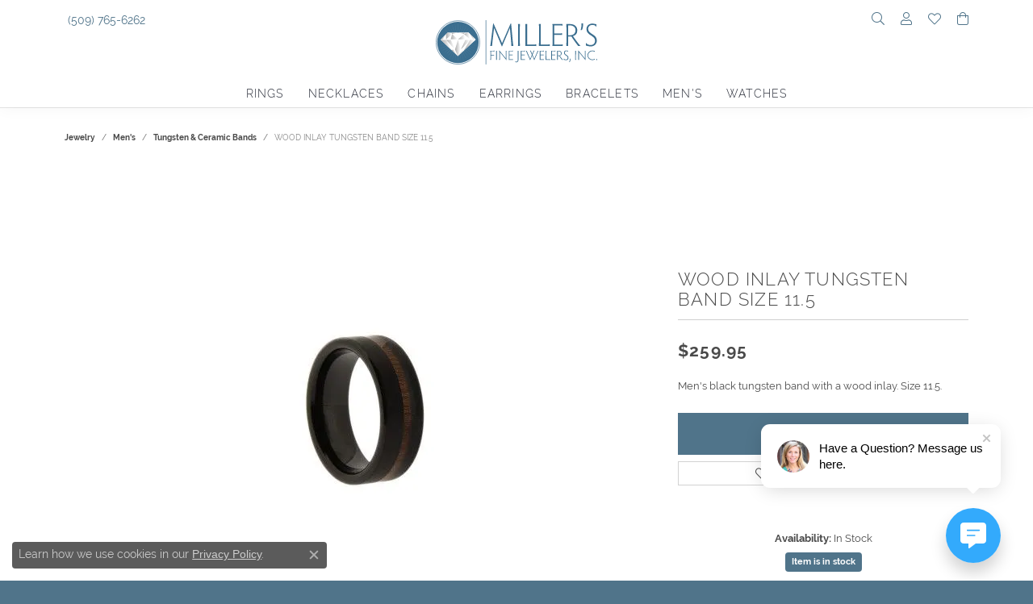

--- FILE ---
content_type: text/html; charset=UTF-8
request_url: https://www.millersfinejewelers.com/jewelry-details/tungsten--ceramic-bands/wood-inlay-tungsten-band-size-115/144129
body_size: 16264
content:
<!DOCTYPE html>
<html lang="en">
	<head>
		<meta charset="utf-8">
		<title>Black Tungsten Band with Wood Inlay Size 11.5</title>	
		
		
		<link rel="preconnect" href="//v6master-converse.shopfinejewelry.com/">
		<link rel="preconnect" href="https://cdn.jewelryimages.net/">
		
		<link rel="stylesheet" href="/css/_monolith.min.css?t=3475" media="all">
				
		
		
		<link rel="stylesheet" href="//v6master-converse.shopfinejewelry.com/js/vendor/OwlCarousel2-2.3.4/dist/assets/owl.carousel.min.css?t=millersfinejewelers0475"  media="print" onload="this.media='all'">
		<link rel="stylesheet" href="//v6master-converse.shopfinejewelry.com/js/vendor/magiczoomplus-commercial/magiczoomplus/magiczoomplus.css?t=millersfinejewelers0475"  media="print" onload="this.media='all'">
		<link rel="stylesheet" href="//v6master-converse.shopfinejewelry.com/js/vendor/bootstrap4-datetimepicker-master/build/css/bootstrap-datetimepicker.min.css?t=millersfinejewelers0475"  media="print" onload="this.media='all'">
		<link rel="stylesheet" href="//v6master-converse.shopfinejewelry.com/js/src/components/phone-number-input/css/phone-number-input.min.css?t=millersfinejewelers0475"  media="print" onload="this.media='all'">
		<link rel="stylesheet" href="//v6master-converse.shopfinejewelry.com/js/vendor/jquery.realperson.package-2.0.1/jquery.realperson.css?t=millersfinejewelers0475"  media="print" onload="this.media='all'">
		<link rel="stylesheet" href="//v6master-converse.shopfinejewelry.com/fonts/diamond-shapes/diashapes-v6.min.css" media="print" onload="this.media='all';">
		<link rel="stylesheet" href="//v6master-converse.shopfinejewelry.com/fonts/ring-settings/big-ring-settings-style.min.css" media="print" onload="this.media='all';">
		<link rel="stylesheet" href="//v6master-converse.shopfinejewelry.com/css/fragments/consentManagementPlatform.min.css" media="print" onload="this.media='all';">
		<link rel="stylesheet" href="//v6master-converse.shopfinejewelry.com/css/fragments/toggleSwitch.min.css" media="print" onload="this.media='all';">
		<link rel="stylesheet" href="//v6master-converse.shopfinejewelry.com/css/fragments/address-table.min.css" media="print" onload="this.media='all';">
		<link rel="stylesheet" href="//v6master-converse.shopfinejewelry.com/fonts/icons/css/fontawesome-light.min.css" media="print" onload="this.media='all';">
		<link rel="stylesheet" href="//v6master-converse.shopfinejewelry.com/fonts/icons/css/brands.min.css" media="print" onload="this.media='all';">
		<link rel="stylesheet" href="/css/_quick-search.min.css?t=millersfinejewelers0475"  media="print" onload="this.media='all'">
		<link rel="stylesheet" href="//v6master-converse.shopfinejewelry.com/js/build/components/login/css/login.min.css?t=millersfinejewelers0475"  media="print" onload="this.media='all'">
		<link rel="stylesheet" href="/css/_login.min.css?t=millersfinejewelers0475"  media="print" onload="this.media='all'">
		<link rel="stylesheet" href="/css/_cart.min.css?t=millersfinejewelers0475"  media="print" onload="this.media='all'">
		<link rel="stylesheet" href="/css/_wishlist.min.css?t=millersfinejewelers0475"  media="print" onload="this.media='all'">
			<link rel="stylesheet" href="//v6master-converse.shopfinejewelry.com/css/pages/jewelry-details.min.css?t=millersfinejewelers0475" media="all">		
		
		
		
			<link rel="stylesheet" href="/css/local.php?settingsSrc=millersfinejewelersV6&t=3475" media="all">
		
		<link rel="stylesheet" href="/css/local.css?t=3475" media="all">
		<link rel="stylesheet" href="//v6master-converse.shopfinejewelry.com/css/print.min.css?t=3475" media="print" type="text/css">
	
		<script data-load-position="inline">
			window.cmpSettings = {"useOptInConsentPolicy":false,"showConsentManagementOptions":false,"includeRolexCookieOptions":false,"includePersonalizationCookieOption":true,"forRolexHybrid":false,"rolexCMPVersion":1};
		</script>
		<script src="//v6master-converse.shopfinejewelry.com/js/globalScripts/cookieBlocker.js" data-load-position="inline"></script>
		
		<script>
			var blockedCookieScripts = [];
		</script>		
		<!-- Global site tag (gtag.js) - Google Analytics -->
		<script data-load-position="early 0" async src="https://www.googletagmanager.com/gtag/js?id=UA-91208259-50"></script>
		<script data-load-position="inline">
			window.dataLayer = window.dataLayer || [];
			function gtag(){dataLayer.push(arguments);}
			gtag('js', new Date());

			gtag('config', 'UA-91208259-50'); 
		</script>		
		
		

		<!-- HEAD INCLUDES START -->
		<script>(function (u, c, o, i, s, l, b) { window['ClientbookWebChatObject'] = {u:u,c:c,w:o,i:i,s:s,l:l,b:b}; var ga = document.createElement('script'); ga.type = 'text/javascript'; ga.async = true; ga.src = "https://webchat.clientbook.com/wc.min.js"; var s = document.getElementsByTagName('script')[0]; s.parentNode.insertBefore(ga, s); })('466a3f41-8dd8-4924-8ec6-182e108ca9d3');</script><script>window.userCurrency = "USD";</script>
		<!-- HEAD INCLUDES END -->

		
					
		<script data-load-position="early 0">window.pageInfo={"itemID":"144129","itemDetails":{"itemID":"144129","masterID":"c007468","jewelryClassID":"1","itemUrl":null,"vendorID":"00098","edgeVendID":"WG","folderName":"images\/edge","has1x1":"0","imgFileName":"875-00593.jpg","imgAlt1":"","imgFileName2":"","imgAlt2":"","imgFileName3":"","imgAlt3":"","imgFileName4":"","imgAlt4":"","imgFileName5":"","imgAlt5":"","videoFile":"","youtubeLink":"","imgUrl":"images\/edge\/875-00593.jpg","collectionID":"0","itemTitle":"WOOD INLAY TUNGSTEN BAND SIZE 11.5","description":"Men's black tungsten band with a wood inlay. Size 11.5.","styleNo":"001-875-00390","vendorStyle":"WRTG9406","GUID":"","RFID":"","gender":"All","ringSetting":null,"settingType":null,"centerStoneIncluded":"0","centerCtWt":"0.00","centerDiaShape":"0","centerDiaCut":"0","centerDiaClarity":"0","centerDiaColor":"0","centerDiaDimensions":"","centerDiaCertType":"0","centerDiaCertImg":"","centerDiaCertNo":"","centerDiaFluorescence":"0","centerDiaTable":"0.00","centerDiaDepth":"0.00","centerDiaCulet":"0","centerDiaPrice":"0.00","centerDiaPricePerCarat":"0.00","commonDiaCtWt":"0.00","commonDiaShape":"0","commonDiaCut":"0","commonDiaClarity":"0","commonDiaColor":"0","totalDiaCount":"0","totalDiaCtWt":"0.00","shapeRange":"","centerGemIncluded":"0","centerGemType":"0","centerGemShape":"0","centerGemstoneCtWt":"0.00","centerGemDimensions":"","centerGemQuality":"","gemstoneType":null,"gemstoneTypeA":"0","gemstoneTypeACtWt":"0.00","gemstoneTypeACount":"0","gemstoneTypeB":"0","gemstoneTypeBCtWt":"0.00","gemstoneTypeBCount":"0","gemstoneTypeC":"0","gemstoneTypeCCtWt":"0.00","gemstoneTypeCCount":"0","gemstoneTypeD":"0","gemstoneTypeDCtWt":"0.00","gemstoneTypeDCount":"0","gemstoneTypeE":"0","gemstoneTypeECtWt":"0.00","gemstoneTypeECount":"0","totalGemstoneWt":"0.00","fullMetalType":null,"metalType1":"","length":"","lengthType":"","width":"","widthType":"","size":null,"color":null,"letter":null,"era":null,"ringSizes":"","stockLevel":"1","availability":"0","freeShipping":"0","weight":"1.00","weightType":"","enableCheckout":"1","lowCt":null,"highCt":null,"categoryTitle":"Tungsten & Ceramic Bands","categoryUrl":"tungsten--ceramic-bands","h1Tag":"","parentCategoryTitle":"Men's","parentCategoryUrl":"mens","retail":259.94999999999999,"salePrice":0,"imgFileName_exists":null,"imgFileName_width":null,"imgFileName2_exists":null,"imgFileName2_width":null,"imgFileName3_exists":null,"imgFileName3_width":null,"imgFileName4_exists":null,"imgFileName4_width":null,"imgFileName5_exists":null,"imgFileName5_width":null,"nonStandardImage":null,"similarSKUs":"{\"idList\":[\"88855\",\"149957\",\"153623\",\"139589\",\"150029\",\"150031\",\"150037\",\"150045\",\"34811\",\"34853\"],\"ctime\":1748464918}","itemMetaTitle":"Black Tungsten Band with Wood Inlay Size 11.5","itemMetaKeywords":"mens, men's, black, wood inlay, tungsten, band, ring, wedding, size 11.5","itemMetaDescription":"","itemVisible":"1","autoUpdate":"0","collectionTitle":null,"collectionUrl":null,"logoWhite":null,"copyHybrid":null,"masterCollectionID":null,"jsonData":null,"fixedShippingPrice":"0.00","metalFinish":"","style":"","watchType":"","watchBraceletMaterial":"","watchBraceletColor":"","watchCaseSize":"","watchCaseMaterial":"","watchCrystalType":"","watchBezel":"","watchDialColor":"","watchDialShape":"","watchDialType":"","watchMovement":"","watchWaterResistance":"","watchFunctions":"","watchBraceletStyle":"","commonStoneType":"0","hidePrice":"0","excludeFromCoupons":"0","isERDBrand":null,"collection":"","fretail":"$259.95","fsalePrice":"$0.00","collectionLogoURL":"\/\/placeholder.shopfinejewelry.com\/300x150\/ffffff\/ffffff","imageSource":"\/\/cdn.jewelryimages.net\/edge\/millersfinejewelers\/images\/edge\/875-00593.jpg?v=0"},"baseSKU":"WRTG9406","baseSKURaw":"WRTG9406","jewelryClassID":"1","jsonData":false,"styleNo":"001-875-00390","scrambledStlyeNo":"","itemTitle":"WOOD INLAY TUNGSTEN BAND SIZE 11.5","itemVisible":"1","categoryUrl":"tungsten--ceramic-bands","collectionID":"0","edgeVendID":"WG","vendorID":"00098","erdLegacyUrl":false,"variationStyle":"","imageBaseURL":"","image1":"\/\/cdn.jewelryimages.net\/edge\/millersfinejewelers\/images\/edge\/875-00593.jpg?v=0","image2":"","image3":"","image4":"","image5":"","image6":"","variationColNames":"[]","ringSizeHasJSON":false,"ringSizeJSON":"","session":"d3f30fd08ab28cede5cc2ece898e0635","referer":"","hideDecimals":"0","hideAllPrices":"0","price":259.94999999999999,"currency":"USD","hidePriceMessage":"Call for Price","calculateLiveSettingPrice":false,"metalType":"","metalFinish":"","diamondQuality":"","priceAdj":1,"forexMultiplier":1,"similarItems":{"success":true,"retArr":[{"imageSource":"\/\/cdn.jewelryimages.net\/edge\/millersfinejewelers\/images\/edge\/660-02172.gif?v=0","itemUrl":"\/jewelry-details\/tungsten--ceramic-bands\/polished-tungsten-band-size-11\/139589","itemTitle":"POLISHED TUNGSTEN BAND SIZE 11","retail":"249.95","salePrice":"0.00"},{"imageSource":"\/\/cdn.jewelryimages.net\/edge\/millersfinejewelers\/images\/edge\/875-00019.jpg?v=0","itemUrl":"\/jewelry-details\/tungsten--ceramic-bands\/blue-line-tungsten-band-size-115\/150029","itemTitle":"BLUE LINE TUNGSTEN BAND SIZE 11.5","retail":"249.95","salePrice":"0.00"},{"imageSource":"\/\/cdn.jewelryimages.net\/edge\/millersfinejewelers\/images\/edge\/875-00022.jpg?v=0","itemUrl":"\/jewelry-details\/tungsten--ceramic-bands\/black-rose-tone-tungsten-band-size-10\/150031","itemTitle":"BLACK & ROSE TONE TUNGSTEN BAND SIZE 10","retail":"249.95","salePrice":"0.00"},{"imageSource":"\/\/cdn.jewelryimages.net\/edge\/millersfinejewelers\/images\/edge\/875-00039.jpg?v=0","itemUrl":"\/jewelry-details\/tungsten--ceramic-bands\/rose-tone-grey-tungsten-band-size-95\/150037","itemTitle":"ROSE TONE & GREY TUNGSTEN BAND SIZE 9.5","retail":"259.95","salePrice":"0.00"},{"imageSource":"\/\/cdn.jewelryimages.net\/edge\/millersfinejewelers\/images\/edge\/875-00812.jpg?v=0","itemUrl":"\/jewelry-details\/tungsten--ceramic-bands\/black-tungsten-band-size-95\/150045","itemTitle":"BLACK TUNGSTEN BAND SIZE 9.5","retail":"249.95","salePrice":"0.00"},{"imageSource":"\/\/cdn.jewelryimages.net\/edge\/millersfinejewelers\/images\/edge\/875-00373.jpg?v=0","itemUrl":"\/jewelry-details\/tungsten--ceramic-bands\/camo-tungsten-band-size-10\/34811","itemTitle":"CAMO TUNGSTEN BAND SIZE 10","retail":"259.95","salePrice":"0.00"},{"imageSource":"\/\/cdn.jewelryimages.net\/edge\/millersfinejewelers\/images\/edge\/875-00105.jpg?v=0","itemUrl":"\/jewelry-details\/tungsten--ceramic-bands\/design-inlay-tungsten-band-size-125\/34853","itemTitle":"DESIGN INLAY TUNGSTEN BAND SIZE 12.5","retail":"259.95","salePrice":"0.00"},{"imageSource":"\/\/cdn.jewelryimages.net\/edge\/millersfinejewelers\/images\/edge\/875-00799.jpg?v=0","itemUrl":"\/jewelry-details\/tungsten--ceramic-bands\/wood-inlay-tungsten-band-size-115\/88855","itemTitle":"WOOD INLAY TUNGSTEN BAND SIZE 11.5","retail":"259.95","salePrice":"0.00"},{"imageSource":"\/\/cdn.jewelryimages.net\/edge\/millersfinejewelers\/images\/edge\/875-00593.jpg?v=0","itemUrl":"\/jewelry-details\/tungsten--ceramic-bands\/wood-inlay-tungsten-band-size-115\/149957","itemTitle":"WOOD INLAY TUNGSTEN BAND SIZE 11.5","retail":"259.95","salePrice":"0.00"},{"imageSource":"\/\/cdn.jewelryimages.net\/edge\/millersfinejewelers\/images\/edge\/875-00673.jpg?v=0","itemUrl":"\/jewelry-details\/tungsten--ceramic-bands\/wood-inlay-tungsten-band-size-115\/153623","itemTitle":"WOOD INLAY TUNGSTEN BAND SIZE 11.5","retail":"249.95","salePrice":"0.00"},{"imageSource":null,"itemUrl":null,"itemTitle":null,"retail":null,"salePrice":null}],"date":1748464918000},"enableCustomerWishlist":"1","enableGuestWishlist":"1","customer":{"loggedIn":false,"hasGuestWishlist":false,"firstName":"","lastName":"","email":"","phone":""},"lowCt":"","highCt":"","shapeRange":"","showChatButtonJewelryDetails":"0","jewelryDescriptionShowMoreButton":true,"affirmPublicKey":"","financingPageVisibility":"1","storename":"Miller's Fine Jewelers","storeaddress":"<br>Miller's Fine Jewelers<br>122 West Third Avenue<br>Moses Lake, WA 98837<br>","cartButtonDefaultText":"Add to Cart","availableLocationInputHTML":"<input type=\"hidden\" value=\"1\" name=\"location\" class=\"appt-location\">","locationDayTime":{"1":{"locationName":"Miller's Fine Jewelers","daysOfWeekDisabled":[0,6],"timeOfDay":{"1":{"open":"10:00:00","close":"17:30:00"},"2":{"open":"10:00:00","close":"17:30:00"},"3":{"open":"10:00:00","close":"17:30:00"},"4":{"open":"10:00:00","close":"17:30:00"},"5":{"open":"10:00:00","close":"16:30:00"}},"closedHolidayDates":[],"adjustedHolidayHours":[]}},"locationsFieldInquiries":"1","customerID":null};</script>			
		
<script>
	window.enableEcommerce = "0";
</script>

		
<script>
	window.fbAppId = "276091303361833";
</script>

		
	<script>
		window.googleAppId = "522739862603-9cnc28esu2ntos9aevhluql3ikdjgqpo.apps.googleusercontent.com";
	</script>

		<script type="application/ld+json">{"@context":"https:\/\/schema.org","@type":"Product","name":"WOOD INLAY TUNGSTEN BAND SIZE 11.5","image":["\/\/cdn.jewelryimages.net\/edge\/millersfinejewelers\/images\/edge\/875-00593.jpg?v=0"],"description":"Men's black tungsten band with a wood inlay. Size 11.5.","sku":"001-875-00390","mpn":"WRTG9406","brand":{"@type":"Brand","name":null},"offers":{"@type":"Offer","url":"https:\/\/www.millersfinejewelers.com\/jewelry-details\/tungsten--ceramic-bands\/wood-inlay-tungsten-band-size-115\/144129","priceCurrency":"USD","price":"259.95","priceValidUntil":"2026-02-17","availability":"https:\/\/schema.org\/InStock","shippingDetails":{"@type":"OfferShippingDetails","shippingRate":{"@type":"MonetaryAmount","currency":"USD"},"shippingDestination":{"@type":"DefinedRegion","addressCountry":"US"},"deliveryTime":{"@type":"ShippingDeliveryTime","handlingTime":{"@type":"QuantitativeValue","minValue":"7","maxValue":"14"},"businessDays":{"@type":"OpeningHoursSpecification","dayOfWeek":["https:\/\/schema.org\/Monday","https:\/\/schema.org\/Tuesday","https:\/\/schema.org\/Wednesday","https:\/\/schema.org\/Thursday","https:\/\/schema.org\/Friday"]}}}}}</script>
		<meta name="description" content="Shop  Tungsten & Ceramic Bands like this 001-875-00390 WOOD INLAY TUNGSTEN BAND SIZE 11.5 at Miller's Fine Jewelers in Moses Lake WA">
		<meta name="referrer" content="strict-origin-when-cross-origin">
		<meta name="keywords" content="mens, men's, black, wood inlay, tungsten, band, ring, wedding, size 11.5">
		<meta name="viewport" content="width=device-width, initial-scale=1">
		<!-- Open Graph Meta -->
		<meta property="og:title" content="WOOD INLAY TUNGSTEN BAND SIZE 11.5">
		<meta property="og:description" content="Men's black tungsten band with a wood inlay. Size 11.5.">
		<meta property="og:image" content="https://cdn.jewelryimages.net/edge/millersfinejewelers/images/edge/875-00593.jpg?v=0">
		<meta property="product:availability" content="In Stock">
		<meta property="product:condition" content="new">
		<meta property="product:price:amount" content="$259.95">
		<meta property="product:price:currency" content="USD">
		<meta property="product:retailer_item_id" content="144129">
		<!-- End Graph Meta -->

		
	</head>
	<body id="jewelry-details" class=" icofont-fontawesome-light" data-theme="himalaya-custom">		
		<!-- START BODY INCLUDE -->
		<!-- Conversion Pixel - Missoula_Miller's Fine Jewelers_Landing Page Conversion Pixel - DO NOT MODIFY -->
<script src="https://secure.adnxs.com/px?id=979713&t=1" type="text/javascript"></script>
<!-- End of Conversion Pixel -->

<!-- Segment Pixel - Missoula_Miller's Fine Jewelers_RT Pixel - DO NOT MODIFY -->
<script src="https://secure.adnxs.com/seg?add=12168276&t=1" type="text/javascript"></script>
<!-- End of Segment Pixel -->


		<!-- END BODY INCLUDE -->
		
		<!-- No podium chat active -->
		
		
		<div id='accessibility-skip-links' data-breakpoint='md'><a class="skippy sr-only sr-only-focusable" href="#main-sections"><span class="skippy-text">Skip to main content</span></a><a class="skippy sr-only sr-only-focusable" href="#footer"><span class="skippy-text">Skip to footer</span></a></div>



<header >
	<div class="container main-content">				
		<div class="row">
			<div class="col main-content-col  ">
				
		<div class="container content-toolbar top">
			<div class="content-toolbar-inner align-items-center justify-content-between justify-content-sm-between justify-content-md-between justify-content-lg-between" role="toolbar" aria-label="Secondary toolbar">
				<ul class="left d-flex d-sm-flex d-md-flex d-lg-flex "><li class="toolbar-item d-none d-md-block item-"><a href="tel:5097656262" role="link" aria-label="Telephone"><i class="icon-telephone" aria-hidden="true"></i><span>(509) 765-6262</span></a></li>
				</ul>
				<ul class="right d-flex d-sm-flex d-md-flex d-lg-flex ">
			<li class="toolbar-item dropdown  item-search">
				<a href="javascript:void(0)" role="button" data-bs-toggle="dropdown" data-bs-hover="dropdown" aria-haspopup="menu" aria-expanded="false" id="inner-content-menu-item-right-search-1" aria-label="Toggle Search Menu"><i class="icon-search" aria-hidden="true"></i><span class="sr-only">Toggle Search Menu</span></a>
				<div class="dropdown-menu menu-search dropdown-menu-right" aria-labelledby="inner-content-menu-item-right-search-1">
					<div class="d-flex justify-content-center align-items-stretch flex-column px-2">
						<form action="/jewelry" role="search" method="GET" aria-label="Site search" class="d-block w-100">
							<div class="input-group">
								<label for="content-toolbar-search-kw" class="sr-only">Search for...</label>
								<input type="text" class="form-control" id="content-toolbar-search-kw" name="kw" placeholder="Search for...">
								<span class="input-group-btn">
									<button class="btn btn-default px-3" type="submit" aria-label="Submit search"><i class="icon-search" aria-hidden="true"></i></button>
								</span>
							</div>
						</form>
					</div>
				</div>
			</li>
			<li class="toolbar-item dropdown  item-account">
				<a href="javascript:void(0)" role="button" class="dropdown-toggle" data-bs-toggle="dropdown" data-bs-hover="dropdown" aria-haspopup="dialog" aria-controls="inner-content-login-dialog-right-account-2" aria-expanded="false" id="inner-content-item-right-account-2" aria-label="My Account Menu"><i class="icon-user" aria-hidden="true"></i><span class="sr-only">Toggle My Account Menu</span></a>
				<div class="dropdown-menu menu-account dropdown-menu-right my-account-dropdown punchmarkLogin">
					<div id="inner-content-login-dialog-right-account-2" role="dialog" aria-modal="true" aria-labelledby="inner-content-login-dialog-title-right-account-2" class="loginWrap">
						<div id="inner-content-login-dialog-title-right-account-2" class="sr-only">Login</div>
						<form class="login">
							<div class="form-floating">
								<input type="text" name="username" id="inner-content-username-right-account-2" placeholder="username" class="form-control input-md" autocomplete="off" value="">
								<label for="inner-content-username-right-account-2" class="">Username</label>
							</div>
							<div class="form-floating mt-1">
								<input type="password" name="password" id="inner-content-password-right-account-2" placeholder="password" class="form-control input-md" autocomplete="off" value="">
								<label for="inner-content-password-right-account-2" class="passwordLabel">Password</label>
							</div>
							<div class="form-group d-flex justify-content-between mb-3">
								<a tabindex="-1" role="button" class="small fw-bold cursor-pointer mt-2 invisible">Forgot Password?</a>
							</div>
							<button class="btn btn-primary btn-lg btn-block" type="submit">Log In</button>
						</form>
						<p class="pt-3 small text-center mb-0 signUp">
							Don&rsquo;t have an account?
							<a href="/register" class="fw-bold d-block">Sign up now</a>
						</p>
					</div>
				</div>
			</li>
			<li class="toolbar-item dropdown  item-wishlist">
				<a href="javascript:void(0)" role="button" class="dropdown-toggle" data-bs-toggle="dropdown" data-bs-hover="dropdown" aria-haspopup="menu" aria-expanded="false" id="inner-content-item-right-wishlist-3" aria-label="My Wish List"><i class="icon-heart" aria-hidden="true"></i><span class="sr-only">Toggle My Wishlist</span></a>
				<div class="dropdown-menu menu-wishlist dropdown-menu-right global-wish-list-dropdown" data-type="item" data-src="wishlist" data-parent="" data-thumbs="1" data-action="get_items" data-count="3" data-template="template-wishlist-item" aria-labelledby="inner-content-item-right-wishlist-3"></div>
				<script type="text/x-tmpl" id="template-wishlist-item">
					{% if (o.length) { %}
						{% for (var i=0; i<o.length; i++) { %}
							<div class="wishlist-item media">
								<a href="{%=o[i].itemUrl%}" class="media-thumb">
									<div class="image-div" style="background-image:url({%=o[i].fullImage%});">
										<img src="https://placeholder.shopfinejewelry.com/150x150" class="placeholder" alt="">
									</div>
								</a>
								<div class="media-body">
									<h6 class="media-heading text-truncate">{%=o[i].itemTitle%}</h6>
									<span class="media-description text-truncate">Style #: {%#o[i].styleNo%}</span>
									{% if (o[i].salePrice > 0 && o[i].retail > 0) { %}
										<span class="media-price"><strike>${%=o[i].salePrice%}</strike> ${%=o[i].retail%}</span>
									{% } else if(o[i].retail == 0.00 || o[i].retail == "") { %}
										<span class="media-price">Call for Price</span>
									{% } else { %}
										<span class="media-price">${%=o[i].retail%}</span>
									{% } %}
								</div>
							</div>
						{% } %}
						<div class="px-2">
							<a href="/myaccount-wishlist" class="btn btn-primary btn-md btn-block btn-view-wishlist">View My Wish List</a>
						</div>
					{% } else { %}
						<div class="wishlist-empty">
							<div class="menu-cart-subtotal px-20">
								<p class="text-center">You have no items in your wish list.</p>
							</div>
							<div class="menu-cart-buttons">
								<a href="/jewelry" class="btn btn-primary btn-block">Browse </a>
							</div>
						</div>
					{% } %}
				</script>
			</li>
				<li class="toolbar-item dropdown  item-cart">
					<a href="javascript:void(0)" role="button" class="dropdown-toggle" data-bs-toggle="dropdown" data-bs-hover="dropdown" aria-haspopup="menu" aria-expanded="false" id="inner-content-menu-item-right-cart-4" aria-label="My Shopping Cart"><i class="icon-shopping-bag" aria-hidden="true"></i><span class="sr-only">Toggle Shopping Cart Menu</span></a>
					<div class="dropdown-menu menu-cart dropdown-menu-right global-cart-dropdown" data-type="item" data-src="cart_nav" data-action="get_cart_items" data-template="template-cart-item" aria-labelledby="inner-content-menu-item-right-cart-4">
					</div>
					<script type="text/x-tmpl" id="template-cart-item">
						{% if (o.items.length) { %}
							{% for (var i in o.items) { %}
								<div class="wishlist-item media">
									<a href="javascript:void(0)" class="media-thumb">
										<div class="image-div" style="background-image:url({%=o.items[i].imgUrl%});">
											<img src="https://placeholder.shopfinejewelry.com/150x150" class="placeholder" alt="">
										</div>
									</a>
									<div class="media-body">
										<h6 class="media-heading text-truncate">{%#o.items[i].itemTitle%}</h6>
									<span class="media-description text-truncate">Style #: {%#o.items[i].sku%}</span>
										{%  if(o.items[i].price == 0.00 || o.items[i].price == "") { %}
											<span class="media-price">Call for Price</span>
										{% } else { %}
											<span class="media-price">{%=o.items[i].price%}</span>
										{% } %}
									</div>
								</div>
							{% } %}
							<div class="px-2">
								<a href="/cart" class="btn btn-primary btn-md btn-block btn-view-wishlist">View My Cart</a>
							</div>
						{% } else { %}
							<div class="">
								<div class="menu-cart-subtotal px-20">
									<p class="text-center">You have no items in your cart.</p>
								</div>
								<div class="menu-cart-buttons">
									<a href="/jewelry" class="btn btn-primary btn-block">Browse </a>
								</div>
							</div>
						{% } %}
					</script>
				</li>
				</ul>
			</div>
		</div>
				
		<a href="/" id="logo" aria-label="Miller's Fine Jewelers logo - Go to homepage">
			<img src="https://cdn.jewelryimages.net/static/millersfinejewelersv6/images/themeLogo.svg" width="100%" height="auto" alt="Miller's Fine Jewelers logo" class="mx-auto" loading="eager" decoding="sync" fetchpriority="high">
		</a>
				
				
			</div>
		</div>
	</div>
	
	
</header>
<!-- Nav generated 20260118184934 -->

<nav class="navbar navbar-expand-md navbar-menu-position-default " id="website-navigation" aria-label="Primary">
	
<button class="navbar-toggler d-inline-block d-md-none" id="nav-toggle" type="button" data-animation="animation-1" data-bs-toggle="collapse" data-bs-target="#main-navigation" aria-controls="main-navigation" aria-expanded="false" aria-label="Toggle navigation">
	<span class="navbar-toggler-icon" aria-hidden="true">
		<span></span>
		<span></span>
		<span></span>
	</span>
</button>
	<div class="collapse navbar-collapse justify-content-center" id="main-navigation">
		<div class='container inner-nav  px-0 px-md-10'>
		<ul class="navbar-nav justify-content-center " id="menubar-left" aria-label="Primary site menu">
		<li class="dropdown nav-item "><a href="javascript:void(0)" data-bs-toggle="dropdown" aria-expanded="false" aria-haspopup="true" class="nav-link " id="menu-item-default-1">Rings</a><ul class="dropdown-menu  menu-default dropdown-menu-left" aria-labelledby="menu-item-default-1"><li><a href="/jewelry/rings/diamond-engagement-rings--sets" data-url="/jewelry/rings/diamond-engagement-rings--sets"  class="dropdown-item dropdown-item-parent "  id="submenu-item-default-1-1">Diamond Engagement Rings & Sets</a></li><li><a href="/jewelry/rings/laboratory-grown-diamond-engagement-rings--sets" data-url="/jewelry/rings/laboratory-grown-diamond-engagement-rings--sets"  class="dropdown-item dropdown-item-parent "  id="submenu-item-default-1-2">Lab Grown Diamond Engagement Rings & Sets</a></li><li><a href="/jewelry/rings/laboratory-grown-diamond-bands--fashion-rings" data-url="/jewelry/rings/laboratory-grown-diamond-bands--fashion-rings"  class="dropdown-item dropdown-item-parent "  id="submenu-item-default-1-3">Lab Grown Diamond Bands & Fashion Rings</a></li><li><a href="/jewelry/rings/diamond-bands--fashion-rings" data-url="/jewelry/rings/diamond-bands--fashion-rings"  class="dropdown-item dropdown-item-parent "  id="submenu-item-default-1-4">Diamond Bands & Fashion Rings</a></li><li><a href="/jewelry/rings/diamond-wraps" data-url="/jewelry/rings/diamond-wraps"  class="dropdown-item dropdown-item-parent "  id="submenu-item-default-1-5">Diamond Wraps</a></li><li><a href="/jewelry/rings/gold-bands" data-url="/jewelry/rings/gold-bands"  class="dropdown-item dropdown-item-parent "  id="submenu-item-default-1-6">Gold Bands</a></li><li><a href="/jewelry/rings/colored-gemstone-rings" data-url="/jewelry/rings/colored-gemstone-rings"  class="dropdown-item dropdown-item-parent "  id="submenu-item-default-1-7">Colored Gemstone Rings</a></li><li><a href="/jewelry/rings/pearl-rings" data-url="/jewelry/rings/pearl-rings"  class="dropdown-item dropdown-item-parent "  id="submenu-item-default-1-8">Pearl Rings</a></li><li><a href="/jewelry/rings/silvergold-plated-rings" data-url="/jewelry/rings/silvergold-plated-rings"  class="dropdown-item dropdown-item-parent "  id="submenu-item-default-1-9">Silver/Gold Plated Rings</a></li><li><a href="/jewelry/rings" data-url="/jewelry/rings"  class="dropdown-item dropdown-item-parent "  id="submenu-item-default-1-10">Shop All</a></li></ul><!-- .dropdown-menu --></li>
		<li class="dropdown nav-item "><a href="javascript:void(0)" data-bs-toggle="dropdown" aria-expanded="false" aria-haspopup="true" class="nav-link " id="menu-item-default-2">Necklaces</a><ul class="dropdown-menu  menu-default dropdown-menu-left" aria-labelledby="menu-item-default-2"><li><a href="/jewelry/necklaces/diamond-necklaces" data-url="/jewelry/necklaces/diamond-necklaces"  class="dropdown-item dropdown-item-parent "  id="submenu-item-default-2-1">Diamond Necklaces</a></li><li><a href="/jewelry/necklaces/laboratory-grown-diamond-necklaces" data-url="/jewelry/necklaces/laboratory-grown-diamond-necklaces"  class="dropdown-item dropdown-item-parent "  id="submenu-item-default-2-2">Lab Grown Diamond Necklaces</a></li><li><a href="/jewelry/necklaces/gold-necklaces" data-url="/jewelry/necklaces/gold-necklaces"  class="dropdown-item dropdown-item-parent "  id="submenu-item-default-2-3">Gold Necklaces</a></li><li><a href="/jewelry/necklaces/colored-gemstone-necklaces" data-url="/jewelry/necklaces/colored-gemstone-necklaces"  class="dropdown-item dropdown-item-parent "  id="submenu-item-default-2-4">Colored Gemstone Necklaces</a></li><li><a href="/jewelry/necklaces/pearl-necklaces" data-url="/jewelry/necklaces/pearl-necklaces"  class="dropdown-item dropdown-item-parent "  id="submenu-item-default-2-5">Pearl Necklaces</a></li><li><a href="/jewelry/necklaces/silvergold-plated-necklaces" data-url="/jewelry/necklaces/silvergold-plated-necklaces"  class="dropdown-item dropdown-item-parent "  id="submenu-item-default-2-6">Silver/Gold Plated Necklaces</a></li><li><a href="/jewelry/necklaces" data-url="/jewelry/necklaces"  class="dropdown-item dropdown-item-parent "  id="submenu-item-default-2-7">Shop All</a></li></ul><!-- .dropdown-menu --></li>
		<li class="dropdown nav-item "><a href="javascript:void(0)" data-bs-toggle="dropdown" aria-expanded="false" aria-haspopup="true" class="nav-link " id="menu-item-default-3">Chains</a><ul class="dropdown-menu  menu-default dropdown-menu-left" aria-labelledby="menu-item-default-3"><li><a href="/jewelry/chains/gold-chains" data-url="/jewelry/chains/gold-chains"  class="dropdown-item dropdown-item-parent "  id="submenu-item-default-3-1">Gold Chains</a></li><li><a href="/jewelry/chains/silvergold-plated-chains" data-url="/jewelry/chains/silvergold-plated-chains"  class="dropdown-item dropdown-item-parent "  id="submenu-item-default-3-2">Silver/Gold Plated Chains</a></li><li><a href="/jewelry/chains/stainless-steel-chains" data-url="/jewelry/chains/stainless-steel-chains"  class="dropdown-item dropdown-item-parent "  id="submenu-item-default-3-3">Stainless Steel Chains</a></li><li><a href="/jewelry/chains" data-url="/jewelry/chains"  class="dropdown-item dropdown-item-parent "  id="submenu-item-default-3-4">Shop All</a></li></ul><!-- .dropdown-menu --></li>
		<li class="dropdown nav-item "><a href="javascript:void(0)" data-bs-toggle="dropdown" aria-expanded="false" aria-haspopup="true" class="nav-link " id="menu-item-default-4">Earrings</a><ul class="dropdown-menu  menu-default dropdown-menu-left" aria-labelledby="menu-item-default-4"><li><a href="/jewelry/earrings/diamond-earrings" data-url="/jewelry/earrings/diamond-earrings"  class="dropdown-item dropdown-item-parent "  id="submenu-item-default-4-1">Diamond Earrings</a></li><li><a href="/jewelry/earrings/laboratory-grown-diamond-earrings" data-url="/jewelry/earrings/laboratory-grown-diamond-earrings"  class="dropdown-item dropdown-item-parent "  id="submenu-item-default-4-2">Lab Grown Diamond Earrings</a></li><li><a href="/jewelry/earrings/gold-earrings" data-url="/jewelry/earrings/gold-earrings"  class="dropdown-item dropdown-item-parent "  id="submenu-item-default-4-3">Gold Earrings</a></li><li><a href="/jewelry/earrings/colored-gemstone-earrings" data-url="/jewelry/earrings/colored-gemstone-earrings"  class="dropdown-item dropdown-item-parent "  id="submenu-item-default-4-4">Colored Gemstone Earrings</a></li><li><a href="/jewelry/earrings/pearl-earrings" data-url="/jewelry/earrings/pearl-earrings"  class="dropdown-item dropdown-item-parent "  id="submenu-item-default-4-5">Pearl Earrings</a></li><li><a href="/jewelry/earrings/silvergold-plated-earrings" data-url="/jewelry/earrings/silvergold-plated-earrings"  class="dropdown-item dropdown-item-parent "  id="submenu-item-default-4-6">Silver/Gold Plated Earrings</a></li><li><a href="/jewelry/earrings" data-url="/jewelry/earrings"  class="dropdown-item dropdown-item-parent "  id="submenu-item-default-4-7">Shop All</a></li></ul><!-- .dropdown-menu --></li>
		<li class="dropdown nav-item "><a href="javascript:void(0)" data-bs-toggle="dropdown" aria-expanded="false" aria-haspopup="true" class="nav-link " id="menu-item-default-5">Bracelets</a><ul class="dropdown-menu  menu-default dropdown-menu-right" aria-labelledby="menu-item-default-5"><li><a href="/jewelry/bracelets/diamond-bracelets" data-url="/jewelry/bracelets/diamond-bracelets"  class="dropdown-item dropdown-item-parent "  id="submenu-item-default-5-1">Diamond Bracelets</a></li><li><a href="/jewelry/bracelets/laboratory-grown-diamond-bracelets" data-url="/jewelry/bracelets/laboratory-grown-diamond-bracelets"  class="dropdown-item dropdown-item-parent "  id="submenu-item-default-5-2">Lab Grown Diamond Bracelets</a></li><li><a href="/jewelry/bracelets/gold-bracelets" data-url="/jewelry/bracelets/gold-bracelets"  class="dropdown-item dropdown-item-parent "  id="submenu-item-default-5-3">Gold Bracelets</a></li><li><a href="/jewelry/bracelets/colored-gemstone-bracelets" data-url="/jewelry/bracelets/colored-gemstone-bracelets"  class="dropdown-item dropdown-item-parent "  id="submenu-item-default-5-4">Colored Gemstone Bracelets</a></li><li><a href="/jewelry/bracelets/pearl-bracelets" data-url="/jewelry/bracelets/pearl-bracelets"  class="dropdown-item dropdown-item-parent "  id="submenu-item-default-5-5">Pearl Bracelets</a></li><li><a href="/jewelry/bracelets/silvergold-plated-bracelets" data-url="/jewelry/bracelets/silvergold-plated-bracelets"  class="dropdown-item dropdown-item-parent "  id="submenu-item-default-5-6">Silver/Gold Plated Bracelets</a></li><li><a href="/jewelry/bracelets" data-url="/jewelry/bracelets"  class="dropdown-item dropdown-item-parent "  id="submenu-item-default-5-7">Shop All</a></li></ul><!-- .dropdown-menu --></li>
		<li class="dropdown nav-item "><a href="javascript:void(0)" data-bs-toggle="dropdown" aria-expanded="false" aria-haspopup="true" class="nav-link " id="menu-item-default-6">Men's</a><ul class="dropdown-menu  menu-default dropdown-menu-right" aria-labelledby="menu-item-default-6"><li><a href="/jewelry/mens/mens-diamond-bands" data-url="/jewelry/mens/mens-diamond-bands"  class="dropdown-item dropdown-item-parent "  id="submenu-item-default-6-1">Men's Diamond Bands</a></li><li><a href="/jewelry/mens/tungsten--ceramic-bands" data-url="/jewelry/mens/tungsten--ceramic-bands"  class="dropdown-item dropdown-item-parent "  id="submenu-item-default-6-2">Tungsten & Ceramic Bands</a></li><li><a href="/jewelry/mens/mens-bracelets" data-url="/jewelry/mens/mens-bracelets"  class="dropdown-item dropdown-item-parent "  id="submenu-item-default-6-3">Men's Bracelets</a></li><li><a href="/jewelry/mens/mens-pendants" data-url="/jewelry/mens/mens-pendants"  class="dropdown-item dropdown-item-parent "  id="submenu-item-default-6-4">Men's Pendants</a></li><li><a href="/jewelry/mens/mens-accessories" data-url="/jewelry/mens/mens-accessories"  class="dropdown-item dropdown-item-parent "  id="submenu-item-default-6-5">Men's Accessories</a></li><li><a href="/jewelry/mens" data-url="/jewelry/mens"  class="dropdown-item dropdown-item-parent "  id="submenu-item-default-6-6">Shop All</a></li></ul><!-- .dropdown-menu --></li>
		<li class="dropdown nav-item "><a href="javascript:void(0)" data-bs-toggle="dropdown" aria-expanded="false" aria-haspopup="true" class="nav-link " id="menu-item-default-7">Watches</a><ul class="dropdown-menu  menu-default dropdown-menu-right" aria-labelledby="menu-item-default-7"><li><a href="/jewelry/watches/womens-watches" data-url="/jewelry/watches/womens-watches"  class="dropdown-item dropdown-item-parent "  id="submenu-item-default-7-1">Women's Watches</a></li><li><a href="/jewelry/watches/mens-watches" data-url="/jewelry/watches/mens-watches"  class="dropdown-item dropdown-item-parent "  id="submenu-item-default-7-2">Men's Watches</a></li><li><a href="/jewelry/watches" data-url="/jewelry/watches"  class="dropdown-item dropdown-item-parent "  id="submenu-item-default-7-3">Shop All</a></li></ul><!-- .dropdown-menu --></li></ul>
		</div>
	</div>
</nav>

<main id="main-sections" tabindex="-1">
<section class="default">
	<div class="container pb-0">
		<div class="row">
			<div class="col-sm-12">
				
				
		<nav aria-label="breadcrumb" class="mt-0 mb-20" id="nav-breadcrumb">
			<ol class="breadcrumb breadcrumb-widget justify-content-start">
				<li class="breadcrumb-item"><a href="/jewelry">jewelry</a></li><li class="breadcrumb-item"><a href="/jewelry/mens">Men's</a></li><li class="breadcrumb-item"><a href="/jewelry/tungsten--ceramic-bands">Tungsten & Ceramic Bands</a></li><li class="breadcrumb-item active">WOOD INLAY TUNGSTEN BAND SIZE 11.5</li>
			</ol>
		</nav>
				<!--<h1 id="jewelry-details-h1" class="">WOOD INLAY TUNGSTEN BAND SIZE 11.5</h1>-->
				<div class="p intro-text htmlAboveGrid"></div>
				

<section class="default px-0 py-10">
	<div class="container px-0 py-0">
		<div class="row">			
			<div class="col-12">
				<div class="row">

					<div class="col-12 col-sm-12 col-md-7 col-lg-8 d-flex flex-column justify-content-center align-items-center">
	<div class="column-slider-left justify-content-center align-items-center flex-column flex-md-row-reverse" id="jewelrydetails-image-column">
		<div id="jewelry-main-images" class="column-slider owl-carousel align-self-center" data-slider-id="1" data-margin="20" data-cols-xs="1" data-cols-sm="1" data-cols-md="1" data-cols-lg="1" data-center-mode="center">					
			
			<div class="">
				<div class="widget">
					<a href="https://zoom.jewelryimages.net/edge/millersfinejewelers/images/edge/875-00593.jpg" id="jewelry-details-main-img-wrap-1" class="d-block widget-inner position-0 w-100 h-auto h-sm-100 MagicZoom" style="background: transparent;" data-mobile-options="" data-options="rightClick: true; zoomOn: click" data-slide-id="zoom">
						<img id="jewelry-details-main-img-1" src="//cdn.jewelryimages.net/edge/millersfinejewelers/images/edge/875-00593.jpg?v=0" class="d-block " style="width:auto !important;" alt="WOOD INLAY TUNGSTEN BAND SIZE 11.5 Miller's Fine Jewelers Moses Lake, WA">
					</a>
				</div>
			</div> 
		</div>
		<div id="jewelry-image-thumbs" class="column-slider-thumbs owl-thumbs-left h-100 d-flex justify-content-center align-self-center" data-slider-id="1">			
		</div>
	</div>
	<div class="column-slider-under-ringsettings-block align-self-md-end">
		<div class="col-12 text-center pb-2">
			<p class="small fw-bold" style="margin-bottom:-.5rem">For Live Assistance Call</p>
			<a class="btn btn-link btn-md px-3" href="tel:5097656262">(509) 765-6262</a>	
						
		</div>
	</div>
</div>

					<div class="col-12 col-sm-12 col-md-5 col-lg-4 default">
						<div class="d-flex widget flex-column justify-content-center align-items-start text-left pt-3 pt-md-0 w-100 widget h-100" id="product-details">	
							<div class="content-block w-100">
								
								
								
								<div id="product-details-header" class="pb-3 pb-md-0 pt-3 pt-md-4">
	<div class="d-flex justify-content-between align-items-start">
		<h1 id="jewelry-details-h1" class="h4 mb-0 text-center-sm"><span>WOOD INLAY TUNGSTEN BAND SIZE 11.5</span></h1>
		<!--<button id="wish-list-button" class="btn btn-link btn-wishlist" style="height:30px;"><i class="icon-heart-o"></i></button>-->
	</div>
</div>	
<div class="pt-1 pb-1">
	<hr class="mb-10">	
	<div class="d-block">
		<!--
		<div class="d-flex align-items-center">										
			<a href="#" id="jewelry-details-brand-image" class="">
				<img src="" class="placeholder" style="max-width:100px" alt="brand: ">				
			</a>
			<span id="jewelry-details-brand-name" class="small text-default text-uppercase hide"></span>			
		</div>
		-->
		<div class="py-3 text-center-sm">
			<span id="product-details-price" class="h4 mb-0 text-dark"></span>
		</div>
	</div>
	
</div>


								
								<p id="jewelry-details-description" class="mb-4 small"></p>
<strong id="fixed-shipping-warning" class="mb-4 small hidden"></strong>


								
								<div id="variation-ring-sizes" class="hide"></div>

								

								<span class="hide" id="variation-placeholder"> </span>
								
								
								 

								
								
								

								<!--
								<hr class="mt-0">
								<div class="row pt-1 pb-3">
									<div class="col-12 mb-1 text-center text-md-left">
										<a href="javascript:void(0)"><i class="icon-star"></i> <span class="text-default">Only One Available</span></a>
									</div>
									<div class="col-12 mb-1 text-center text-md-left">
										<a href="javascript:void(0)"><i class="icon-shopping-bag"></i> <span class="text-default">In Another User&rsquo;s Bag</span></a>
									</div>
								</div>
								-->

								
			<button class="btn btn-primary btn-xlg btn-block btn-inquire mb-2" data-item="144129"><span>Inquire</span></button>

								

								

								

								<!--<hr class="mt-3 mb-3 border-0">-->

								<div class="d-grid gap-2 d-flex mb-2" id="wish-list-button-container">
	
	<a class="btn btn-default btn-sm btn-wishlist flex-fill px-2" href="javascript:void(0)" id="wish-list-button">
		<i class="icon-heart"></i>			
		<span>My Wish List</span>
	</a>

	<a class="btn btn-default btn-sm btn-view-wishlist flex-fill px-2" href="/myaccount-wishlist" id="view-wish-list-button">
		<span>View in Wish List</span>
	</a>
	
</div>

								<div class="d-grid gap-2 d-flex mb-5 hide" id="my-store-popups">

	<a class="btn btn-default btn-sm flex-fill px-2" href="#" data-bs-toggle="modal" data-bs-target="#warrantiesModal">Warranties</a>
</div>

<div class="modal fade" id="shippingInfoModal" tabindex="-1" aria-labelledby="shippingInfoModalLabel" aria-hidden="true">
	<div class="modal-dialog modal-dialog-centered modal-lg">
		<div class="modal-content">
			<div class="modal-header">
				<h4 class="modal-title" id="shippingInfoModalLabel">Shipping Information</h4>
				<button type="button" class="btn-close" data-bs-dismiss="modal" aria-label="Close"><span class='sr-only'>Close</span></button>
			</div>
			<div class="modal-body">
				Our shipping information...
			</div> 
		</div>
	</div>
</div>

<div class="modal fade" id="returnPolicyModal" tabindex="-1" aria-labelledby="returnPolicyModalLabel" aria-hidden="true">
	<div class="modal-dialog modal-dialog-centered modal-lg">
		<div class="modal-content">
			<div class="modal-header">
				<h4 class="modal-title" id="returnPolicyModalLabel">Return Policies</h4>
				<button type="button" class="btn-close" data-bs-dismiss="modal" aria-label="Close"><span class='sr-only'>Close</span></button>
			</div>
			<div class="modal-body">
				Our return policies...
			</div>
		</div>
	</div>
</div>

<div class="modal fade" id="warrantiesModal" tabindex="-1" aria-labelledby="warrantiesModalLabel" aria-hidden="true">
	<div class="modal-dialog modal-dialog-centered modal-lg">
		<div class="modal-content">
			<div class="modal-header">
				<h4 class="modal-title" id="warrantiesModalLabel">Warranties</h4>
				<button type="button" class="btn-close" data-bs-dismiss="modal" aria-label="Close"><span class='sr-only'>Close</span></button>
			</div>
			<div class="modal-body">
				Our warranties...
			</div>
		</div>
	</div>
</div>

								<div class="arrivesByNotices"><div class="alert alert-success arrivesByNotice arrivesByValentinesDayNotice" role="alert">
			<svg xmlns="http://www.w3.org/2000/svg" viewBox="0 0 512 512"><path d="M464 144h-39.3c9.5-13.4 15.3-29.9 15.3-48 0-44.1-33.4-80-74.5-80-42.3 0-66.8 25.4-109.5 95.8C213.3 41.4 188.8 16 146.5 16 105.4 16 72 51.9 72 96c0 18.1 5.8 34.6 15.3 48H48c-26.5 0-48 21.5-48 48v96c0 8.8 7.2 16 16 16h16v144c0 26.5 21.5 48 48 48h352c26.5 0 48-21.5 48-48V304h16c8.8 0 16-7.2 16-16v-96c0-26.5-21.5-48-48-48zm-187.8-3.6c49.5-83.3 66-92.4 89.3-92.4 23.4 0 42.5 21.5 42.5 48s-19.1 48-42.5 48H274l2.2-3.6zM146.5 48c23.4 0 39.8 9.1 89.3 92.4l2.1 3.6h-91.5c-23.4 0-42.5-21.5-42.5-48 .1-26.5 19.2-48 42.6-48zM192 464H80c-8.8 0-16-7.2-16-16V304h128v160zm0-192H32v-80c0-8.8 7.2-16 16-16h144v96zm96 192h-64V176h64v288zm160-16c0 8.8-7.2 16-16 16H320V304h128v144zm32-176H320v-96h144c8.8 0 16 7.2 16 16v80z"/></svg>
			1 shipping option available to get it by Valentine's Day! <span onclick="$('#add_to_cart_btn').click();" class="underline">Choose a shipping option now!</span>
		</div></div>
								
								<div class="d-block p small text-center my-2"><strong>Availability:</strong> <span id="item-availability">In Stock</span></div><div class="d-block p small text-center my-2"><b><span id="additional-item-text"></span></b></div>
								
								<span class="d-block p small text-center in-stock-flag my-2"><label>Item is in stock</label></span>
								
								<span class="d-block p small text-center my-2 hide" id="jewelry-details-available-locations"></span>
								
								<a href="#" id="jewelry-details-brand-image" class="d-block mx-auto max-width-200 pb-1 hide">
									<img src="" class="max-width-200" alt="brand: ">				
								</a>
																
								<span class="d-block p small text-center my-2"><strong>Style #:</strong> <span id="jewelry-details-sku"></span></span>
								
								<div class="py-3 text-center">
									<div class="addthis_inline_share_toolbox populatedByAddThisScript"></div>
								</div>

							</div>
						</div>
					</div>
				</div>
			</div>
		</div>
	</div>
</section>

			</div>
		</div>
	</div>
</section>

<div id="accordion-details">
	<section class="default py-0">
	<div class="container py-0">
		<div class="row">
			<div class="col-12">	
				<div class="card no-bg">
					<div class="card-header" id="jewelry-column-details-heading">
						<button type="button" class="label" data-bs-toggle="collapse" data-bs-target="#jewelry-column-details" aria-expanded="false" aria-controls="jewelry-column-details">Product Details</button>
					</div>
					<div id="jewelry-column-details" class="collapse" aria-labelledby="jewelry-column-details-heading" data-parent="#accordion-details">
						<div class="card-body">								

							<div class="row text-left">
								<div class="col-6 col-sm-auto"><div class="small mb-3"><strong>Style #:</strong>
 <br><span id="jewelry-details-option-style-#">001-875-00390</span></div>
</div>

<div class="col-6 col-sm-auto"><div class="small mb-3"><strong>Category:</strong>
 <br><span id="jewelry-details-option-category"><a href='/jewelry/tungsten--ceramic-bands'>Tungsten & Ceramic Bands</a></span></div>
</div>

<div class="col-6 col-sm-auto"><div class="small mb-3"><strong>Stock Level:</strong>
 <br><span id="jewelry-details-option-stock-level">Only one left in stock</span></div>
</div>

<div class="col-6 col-sm-auto"><div class="small mb-3"><strong>Gender:</strong>
 <br><span id="jewelry-details-option-gender">All</span></div>
</div>


							</div>
														
						</div>
					</div>
				</div>
			</div>
		</div>
	</div>
</section>
</div>
 




<section class="default expanded-details py-0">
	<div class="container py-0">				
		<div class="row">			
			<div class="col-12">					
				<div class="card no-bg">
					<div class="card-header" id="jewelry-similar-items-heading">
						<button type="button" class="label" data-bs-toggle="collapse" data-bs-target="#jewelry-similar-items" aria-expanded="true" aria-controls="jewelry-similar-items">You May Also Like</button>
					</div>
					<div id="jewelry-similar-items" class="collapse show" aria-labelledby="jewelry-similar-items-heading">
						<div class="card-body similar-items px-10">
							
						</div>
					</div>
				</div>	
			</div>
		</div>		
	</div>
</section>

<input type="hidden" id="showReviews" value="1" />
<section class="default expanded-details py-0" id="reviewLoading" style="display: none;">
	<div class="container">
		<div class="row">
			<div class="col-12">
				<div class="text-center">

					<h5 class="px-30 my-4">Fetching reviews...</h5>

				</div>

			</div>
		</div>
	</div>
</section>

<section class="default expanded-details py-0" id="reviewSection" style="display: none;">
	<div class="container">				
		<div class="row">			
			<div class="col-12">					
				<div class="card no-bg">
					<div class="card-header" id="jewelry-store-reviews-heading">
						<button type="button" class="label collapsed" data-bs-toggle="collapse" data-bs-target="#jewelry-store-reviews" aria-expanded="true" aria-controls="jewelry-store-reviews">Reviews</button>
					</div>
					<div id="jewelry-store-reviews" class="collapse show" aria-labelledby="jewelry-store-reviews-heading">
						<div class="card-body">	
							<div id="store-reviews" class="px-0 py-0">
								<div class="row" id="jewelry-store-reviews-info">
									<div class="col-4 col-sm-auto pb-20 rating-avg-col">
										<div class="rating-avg rounded">
											<div class="rating count-sm" id="averageRating">0</div>
											<div class="out-of rounded-1 rounded-top-0">out of 5</div>
										</div>
									</div>
									<div class="col-8 col-sm-5 col-lg-auto pb-20">
										<div class="rating-chart">
											<div class="col p-0" style="min-width: 40px; max-width: 40px">
												<label class="chart-label">5 Star</label>
												<label class="chart-label">4 Star</label>
												<label class="chart-label">3 Star</label>
												<label class="chart-label">2 Star</label>
												<label class="chart-label">1 Star</label>
											</div>
											<div class="col px-2" id="progress">

											</div>
											<div class="col p-0" style="min-width: 40px; max-width: 40px">
												<label class="chart-label text-left text-default" id="fiveStarCount">(<span class="count">0</span>)</label>
												<label class="chart-label text-left text-default" id="fourStarCount">(<span class="count">0</span>)</label>
												<label class="chart-label text-left text-default" id="threeStarCount">(<span class="count">0</span>)</label>
												<label class="chart-label text-left text-default" id="twoStarCount">(<span class="count">0</span>)</label>
												<label class="chart-label text-left text-default" id="oneStarCount">(<span class="count">0</span>)</label>
											</div>
										</div>
									</div>
									<div class="col-6 col-sm-auto pb-20">
										<div class="rating-overall rounded">
											<div class="overall">Overall Rating</div>
											<div class="colored-stars" id="overallRating"><i class="icon-star"></i><i class="icon-star"></i><i class="icon-star"></i><i class="icon-star"></i><i class="icon-star"></i></div>
										</div>
									</div>
									<div class="col-6 col-sm-12 col-md-auto pb-20">
										<div class="rating-avg-alt rounded">
											<input type="hidden" id="storename" value="Miller's Fine Jewelers" />
											<div class="percent" id="percentWidget">97%</div>
											<div class="star-avg" id="percentWidgetText" data-storename="Miller's Fine Jewelers">of recent buyers<br> gave Miller's Fine Jewelers 5 stars</div>
										</div>
									</div>
								</div>
								<div class="row pb-20" id="jewelry-store-reviews-container">
									<div class="col-12">
										<div class="pb-20 border-top border-bottom" id="reviews">
										</div>
									</div>
								</div>
								<div class="row">
									<div class="col-12">
										<div class="text-center">
											
											<h5 class="px-30 my-4" id="reviewSectionText">There are no reviews yet. Be the first to submit a review now.</h5>
											<button class="btn btn-primary btn-lg" data-bs-toggle="modal" data-bs-target="#exampleModal">Write a Review</button>
											
										</div>
									</div>
								</div>
							</div>			
						</div>
					</div>
				</div>	
			</div>
		</div>		
	</div>
</section>


<div class="modal fade" id="exampleModal" tabindex="-1" role="dialog" aria-labelledby="exampleModalLabel" aria-hidden="true">
	<div class="modal-dialog modal-dialog-centered" role="document">
		<div class="modal-content">
			<div class="modal-header">
				<h4 class="modal-title" id="exampleModalLabel">Write a Review</h4>
				<button type="button" class="btn-close" data-bs-dismiss="modal" aria-label="Close"><span aria-hidden="true" class="sr-only">Close</span></button>
			</div>
			<div class="modal-body">
				<p>Enter your information below and tell us about your experience.</p>
				
				<form id="form-reviews" novalidate="novalidate">								
					<div class="form-label-group">
						<input id="full-name" type="text" name="name" class="form-control input-lg" placeholder="Full Name">
						<label>Full Name</label>
					</div>
					<div class="form-label-group">
						<input id="email-address" type="email" name="email" class="form-control input-lg" placeholder="Email Address">
						<label>Email Address</label>
					</div>
					<!-- <div class="form-label-group">
						<input type="number" name="rating" class="form-control input-lg" placeholder="Rating">
						<label>Rating</label>
					</div> -->
					
					<div class="form-label-group form-label-group-lg">
						<select class="selectpicker" title="&nbsp;" name="rating" data-style="form-control input-lg">
							<!--<option value="" disabled selected>Select rating...</option>-->
							<option value="5">5</option>
							<option value="4">4</option>
							<option value="3">3</option>
							<option value="2">2</option>
							<option value="1">1</option>
						</select>
						<input type="text" value="" placeholder="Rating" class="dummy">
						<label>Rating</label>
					</div>
					
					

					<div class="form-label-group">
						<textarea id="testimonial-text" name="text" class="form-control input-lg" placeholder="Testimonial"></textarea>
						<label>Testimonial</label>
					</div>		
					<!-- <div class="form-group pt-0 mb-0">			
						<label class="my-0">Enter Validation Code:</label>						
					</div> 		
					<div class="form-label-group pb-10">
						<input id="validation" class="form-control input-lg" type="text" id="defaultReal" name="defaultReal" placeholder="Enter code as seen above" required="">						
					</div> -->
					<div class="form-group pt-0 mb-0">			
						<label class="my-0">Enter Validation Code:</label>
						<input type="hidden" class="defaultRealCaptcha" name="defaultRealCaptcha">
					</div>
					
					<div class="form-label-group pb-10">
						<input class="form-control input-lg" type="text" name="defaultRealInput" placeholder="Enter code as seen above">
						<label>Enter code as seen above</label>
					</div>
				</form>

			</div>
			<div class="modal-footer">
				<button type="button" class="btn btn-default" data-dismiss="modal">Close</button>
				<button type="submit" class="btn btn-primary" id="submit-testimonial">Submit Testimonial</button>
			</div>
		</div>
	</div>
</div>





<section class="default">
	<div class="container">
		<div class="row">
			<div class="col-sm-12">
				
				<div class="p outro-text htmlBelowGrid"></div>
			</div>
		</div>
	</div>
</section>


<!-- SEZZLE MODAL -->
<div class='modal fade' id='sezzleModal' tabindex='-1' role='dialog' aria-labelledby='sezzleModalLabel' aria-hidden='true'>
	<div class='modal-dialog modal-dialog-centered'>
		<div class='modal-content'>			
			<div class='modal-body py-0'>
				<button type='button' class='btn-close mt-10' data-bs-dismiss='modal'><span class='sr-only'>Close</span></button>
				<div class='d-block w-100 text-center py-20'>
					<img src="https://cdn.jewelryimages.net/static/checkout/payment-icon-svgs/sezzle-logo.jpg" class="max-width-200 mt-10 mb-20">
					<h4 class='lh-1'>Sezzle it now. Pay us back later.</h4>
					<p class='lh-1'>Check out with Sezzle and split your entire order into 4 interest-free payments over 6 weeks.</p>
					<!--
					<img src="https://cdn.jewelryimages.net/static/checkout/payment-icon-svgs/sezzle-pies.svg" class="max-width-500 my-10">
					-->
					<div class="row pb-20">
						<div class="col-12 col-md-4">
							<div class='h2 bg-primary'><i class='icon-dollar'></i></div>
							<h6 class='lh-1 mb-0'>No Interest, Ever</h6>
							<small class='lh-1'>Plus no fees if you pay on time</small>
						</div>
						<div class="col-12 col-md-4">
							<div class='h2 bg-primary'><i class='icon-credit-card'></i></div>
							<h6 class='lh-1'>No Impact to Your<br>Credit Score</h6>
						</div>
						<div class="col-12 col-md-4">
							<div class='h2 bg-primary'><i class='icon-timer'></i></div>
							<h6 class='lh-1'>Instant Approval<br>Decisions</h6>
						</div>
					</div>					
					<h4 clas="text-primary">Just select Sezzle at checkout!</h4>
					<small>Subject to approval.</small>
				</div>				
			</div>
		</div>
	</div>
</div>



<!-- elapsed time: 0.035537004470825  --> 		
</main><footer id="footer" tabindex="-1">
	
	
	<div class="footer-section">
		<div class="container">
			<div class="row">
				
				
		<div class="col-12 col-sm-12 col-md-3 col-lg-3 text-center text-sm-center text-md-center text-lg-left ">
				
				<div class="footer-heading h6 ">Miller's Fine Jewelers</div>
				
				
				
		
		<address class='store-address '>
			122 West Third Avenue<br>Moses Lake, WA 98837<br><a href='tel:5097656262' class='location-phone' aria-label='Call the Store'><strong>(509) 765-6262</strong></a><br>
			<a href='/contact?location=1' class='location-link' aria-label='Get store information'><strong class='text-uppercase small location-link'>Store Information</strong></a>
		</address>
		
	
				
				<div class="footer-heading h6 ">Our Store Hours</div>
				
				
				
		
		<address class='store-hours '>
			<div class='store-hours-grid' role='table'><div class='store-hours-row' role='row'><div class='store-hours-day' role='rowheader'><strong><span aria-hidden='true'>Mon-Thu:</span><span class='sr-only'>Monday - Thursday:</span></strong></div><div class='store-hours-time' role='cell'><span>10:00am - 6:00pm</span></div></div><div class='store-hours-row' role='row'><div class='store-hours-day' role='rowheader'><strong>Friday:</strong></div><div class='store-hours-time' role='cell'><span>10:00am - 5:00pm</span></div></div><div class='store-hours-row' role='row'><div class='store-hours-day' role='rowheader'><strong><span aria-hidden='true'>Sat-Sun:</span><span class='sr-only'>Saturday - Sunday:</span></strong></div><div class='store-hours-time' role='cell'><span>Closed</span></div></div></div>
		</address>
		
	
				
				
				
				
				
					<div class="">
						<div class="social-networks ">
							<a href="https://www.facebook.com/MillersFineJewelers/" class="network facebook" target="_blank" rel="nofollow noopener" title="Visit us on Facebook" aria-label="Visit us on Facebook (opens in new tab)"><i class="icon-facebook" aria-hidden="true"></i></a>
<a href="https://www.instagram.com/millersfinejewelers/" class="network instagram" target="_blank" rel="nofollow noopener" title="Follow us on Instagram" aria-label="Follow us on Instagram (opens in new tab)"><i class="icon-instagram" aria-hidden="true"></i></a>
<a href="https://www.youtube.com/channel/UCIAk3s5Lk2rYVc1gNBRTEpg" class="network youtube" target="_blank" rel="nofollow noopener" title="Subscribe to us on YouTube" aria-label="Subscribe to us on YouTube (opens in new tab)"><i class="icon-youtube" aria-hidden="true"></i></a>

						</div>
					</div>
		</div>
		<div class="col-12 col-sm-12 col-md-3 col-lg-3 text-center text-sm-center text-md-left text-lg-left ">
				
				<div class="footer-heading h6 ">Shop by Jewelry Type</div>
				
				
				
					<ul class=" footerlinks cat-list" data-parent="" role="menu"><li role="none"><a href="/jewelry/rings" role="menuitem">Rings</a></li><li role="none"><a href="/jewelry/necklaces" role="menuitem">Necklaces</a></li><li role="none"><a href="/jewelry/chains" role="menuitem">Chains</a></li><li role="none"><a href="/jewelry/earrings" role="menuitem">Earrings</a></li><li role="none"><a href="/jewelry/bracelets" role="menuitem">Bracelets</a></li><li role="none"><a href="/jewelry/mens" role="menuitem">Men's</a></li><li role="none"><a href="/jewelry/watches" role="menuitem">Watches</a></li>
					</ul>
		</div>
		<div class="col-12 col-sm-12 col-md-3 col-lg-3 text-center text-sm-center text-md-left text-lg-left ">
				
				<div class="footer-heading h6 ">Education</div>
				
				
				
					<ul class=" footerlinks" aria-label="Footer links"><li><a href="/education" >Jewelry Education</a></li><li><a href="/education-diamonds" >The Four Cs of Diamonds</a></li><li><a href="/education-diamond-buying" >Diamond Buying Tips</a></li><li><a href="/education-settings" >Choosing the Ring</a></li><li><a href="/education-gemstones#birthstones" >Birthstone Guide</a></li><li><a href="/education-gemstones#gemstones" >Gemstone Guide</a></li><li><a href="/education-metals" >Precious Metals</a></li><li><a href="/education-jewelry-care" >Caring for Fine Jewelry</a></li><li><a href="/education-diamond-care" >Diamond Cleaning</a></li><li><a href="/education-gemstone-care" >Gemstone Cleaning</a></li><li><a href="/education-anniversary-guide" >Anniversary Guide</a></li></ul>
		</div>
		<div class="col-12 col-sm-12 col-md-3 col-lg-3 text-center text-sm-center text-md-left text-lg-left ">
				
				<div class="footer-heading h6 ">More Information</div>
				
				
				
					<ul class=" footerlinks" aria-label="Footer links"><li><a href="/pages/ourstore" >About Us</a></li><li><a href="/staff" >Our Staff</a></li><li><a href="/pages/services" >Our Services</a></li><li><a href="/wishlists" >Create a Wish List</a></li><li><a href="/pages/store-policies" >Store Policies</a></li><li><a href="/pages/our-community" >Our Community</a></li><li><a href="/terms-and-conditions" >Terms & Conditions</a></li></ul>
				
				<div class="footer-heading h6 ">Keep In Touch</div>
				
				
				
						<div class=" subscribe-widget">
							<form action="/newsletter-subscription" method="POST">
								<label for="email-subscribe">Enter your email address</label>
								<div class="input-group input-group-md" style="">
									<input name="email" id="email-subscribe" type="email" class="form-control pr-0 pl-10" placeholder="example@domain.com" title="Enter your email address to subscribe">
									<span class="input-group-btn">
										<button class="btn btn-primary px-3" type="submit" value="1" aria-label="subscribe to newsletter"><i class="icon-email"></i></button>
									</span>
								</div>
								<input type="hidden" name="signing_up" value="1">
								<input type="hidden" name="reference" value="footer">
							</form>
						</div>
		</div>
				
			</div>
		</div>
	</div>
	<div class="footer-section">
		<div class="container">
			<div class="row">
				
				
		<div class="col-12 col-sm-12 col-md-12 col-lg-12 text-center text-sm-center text-md-center text-lg-center ">
				
				
				
				
				
					<ul class="footer-affiliate-logos" data-color="white" aria-label="Footer logo links">
								<li>
									<a href="http://www.ijo.com" target="_blank" rel="nofollow noopener" aria-label="Visit the ijo website">
										<img src="https://cdn.jewelryimages.net/static/footer/affiliate-logos/logo-ijo_ffffff.png?width=150"
											 class="ijo-logo"
											 width="97"
											 height="65"
											 alt="Visit the ijo website"
											 title=""
											 loading="lazy"
											 decoding="auto"
											 fetchpriority="low"
										>
									</a>
								</li>
					</ul>
		</div>
				
			</div>
		</div>
	</div>
	<div class="copyrights">
	<div class="row">
		<div class="col-12">
			<ul class="required-links text-center">
				
				<li class="required-links-item required-links-item-privacy"><a href="/privacy-policy">Privacy Policy</a></li>
				<li class="required-links-item required-links-item-terms"><a href="/terms-and-conditions">Terms &amp; Conditions</a></li>
				<li class="required-links-item required-links-item-accessibility"><a href="/ada-compliance">Accessibility Statement</a></li>
			</ul>
			<p class="text-center">
				&copy; 2026 Miller's Fine Jewelers. All Rights Reserved.
			</p>
		</div>
	</div>
	<div class="developer-attribution">
		<p>
			Powered by: <a target="_blank" rel="nofollow noopener" href="https://www.punchmark.com/?ref=webclient" aria-label="Website CMS platform provider">Punchmark</a>
		</p>
	</div>
</div>
</footer>		
		
		
		
		<!-- premium cart -->
		
		
		<!-- loading icon -->
		
				<div id="page-loading" data-loader-type="dots-1">
					<div class="page-loading-inner" role="status" aria-live="polite" aria-busy="true">
						<div class="dots-1" aria-hidden="true"></div>
						<div class="loading-text" aria-hidden="true">Loading</div>
					</div>
				</div>
				
		<!-- global popup html --> 
				
		
		<div class="js-div">
		
			<!-- dependencies -->
			<script type="text/javascript" src="//v6master-converse.shopfinejewelry.com/js/vendor/jquery-3.7.1.min.js" data-load-position="early 0"></script><script type="text/javascript" src="https://cdn.jsdelivr.net/npm/@popperjs/core@2.9.3/dist/umd/popper.min.js" crossorigin data-load-position="early 0"></script><script type="text/javascript" src="https://cdn.jsdelivr.net/npm/bootstrap@5.1.1/dist/js/bootstrap.min.js" crossorigin data-load-position="early 100"></script><script type="text/javascript" src="//cdn.jewelryimages.net/js/react_v17.0/react.production.min.js"></script><script type="text/javascript" src="//cdn.jewelryimages.net/js/react_v17.0/react-dom.production.min.js"></script><script type="text/javascript" src="//v6master-converse.shopfinejewelry.com/js/vendor/jquery.lazy-master/jquery.lazy.min.js" data-load-position="early 100"></script><script type="text/javascript" src="//v6master-converse.shopfinejewelry.com/js/vendor/JavaScript-Templates-master/js/tmpl.min.js" data-load-position="early 0"></script><script type="text/javascript" src="//v6master-converse.shopfinejewelry.com/js/vendor/jquery-hoverIntent-master/jquery.hoverIntent.min.js" data-load-position="early 100"></script><script type="text/javascript" src="//v6master-converse.shopfinejewelry.com/js/passive-event-listeners.min.js" async></script>
		<script src="//v6master-converse.shopfinejewelry.com/js/utils/DOMMutationUtils.min.js"></script>
		<script src="//v6master-converse.shopfinejewelry.com/js/utils/LoadingUtils.min.js"></script>
		<script src="//v6master-converse.shopfinejewelry.com/js/utils/GlobalIncluder.min.js?version=withLoginIncludes"></script>
		<script src="//v6master-converse.shopfinejewelry.com/js/globalScripts/addThisIncluder.min.js"></script>
		<script type="text/javascript" src="//v6master-converse.shopfinejewelry.com/js/nav/nav.min.js?t=millersfinejewelers0475" async data-load-position="early 300"></script>

			<!-- ada support -->
			<script type="text/javascript" src="//v6master-converse.shopfinejewelry.com/js/header/toolbar-accessibility.min.js?t=millersfinejewelers0475" async data-load-position="early 300"></script><script type="text/javascript" src="//v6master-converse.shopfinejewelry.com/js/globalScripts/accessibilitySkipLinks.min.js?t=millersfinejewelers0475" async data-load-position="early 300"></script>
		
			<!-- local fonts -->
			
		
			<!-- adobe / google -->
			
				<script type='text/javascript' data-load-position="early 0">
					WebFontConfig = {
					  typekit: { id: 'wjo4tnq' }
				   };
				   (function(d) {
					  var wf = d.createElement('script'), s = d.scripts[0];
					  wf.src = 'https://ajax.googleapis.com/ajax/libs/webfont/1.6.26/webfont.js';
					  wf.async = true;
					  s.parentNode.insertBefore(wf, s);
				   })(document);
				</script>		

			<!-- footer includes -->
			<div class="cmp-overlay hide" id="cmpMinimalPrompt">
                <div class="cmp-content">
                    <table>
                        <tr>
                            <td>
                                <div class="cmp-overlay-description"><p>Learn how we use cookies in our <a href="/privacy-policy">Privacy Policy</a><span class="consent-management-option-section hide"> or <a id="openModalButton" href="#cookie-preferences" onclick="return false;">manage cookie preferences</a></span>.</p></div>
                            </td>
                            <td>
                                <button type="button" class="btn-close close-cmp-overlay forceExitCMPButton" aria-label="Close consent popup"><span class="sr-only">Close consent popup</span></button>
                            </td>
                        </tr>
                        <tr>
                            <td colspan="2">
                                <div class="consent-management-option-section hide">
                                    <div class="d-flex pt-2 pt-md-0 w-100 justify-content-center my-10">
                                        <button type="button" class="declineAllCookiesAndExitCMPButton mr-10">Decline all cookies</button>
                                        <button type="button" class="acceptAllCookiesAndExitCMPButton">Accept all cookies</button>
                                    </div>
                                </div>
                            </td>
                        </tr>
                    </table>
                </div>
            </div><script data-load-position="inline">
                if((false || (true && window.localStorage.getItem("personalizationCookiesPermission") === null)) && window.localStorage.getItem("cmpOverlayDismissed") === null){
                    document.getElementById("cmpMinimalPrompt").classList.remove("hide");
                }
            </script><script src="//v6master-converse.shopfinejewelry.com/js/fragments/toggleSwitch.min.js" async></script>
            <script src="//v6master-converse.shopfinejewelry.com/js/utils/CookieUtils.min.js" data-load-position="early 0"></script>
            <script src="//v6master-converse.shopfinejewelry.com/js/globalScripts/consentManagementPlatform.min.js" data-load-position="early 200"></script>
            <script src="//v6master-converse.shopfinejewelry.com/js/globalScripts/consentManagementPlatformOverlay.min.js" async data-load-position="late"></script>
	<script src="//v6master-converse.shopfinejewelry.com/js/utils/StringUtils.min.js?t=millersfinejewelers0475"></script>

	<script src="//v6master-converse.shopfinejewelry.com/js/utils/JeweleryDetailUtils.min.js?t=millersfinejewelers0475"></script>

	<script src="//v6master-converse.shopfinejewelry.com/js/vendor/OwlCarousel2-2.3.4/dist/owl.carousel.min.js?t=millersfinejewelers0475"></script>

	<script src="//v6master-converse.shopfinejewelry.com/js/vendor/OwlCarousel2-Thumbs-master/dist/owl.carousel2.thumbs.min.js?t=millersfinejewelers0475"></script>

	<script src="//v6master-converse.shopfinejewelry.com/js/vendor/isotope-master/dist/isotope.pkgd.min.js?t=millersfinejewelers0475"></script>

	<script src="//v6master-converse.shopfinejewelry.com/js/vendor/imagesloaded-master/imagesloaded.pkgd.min.js?t=millersfinejewelers0475"></script>

	<script src="//v6master-converse.shopfinejewelry.com/js/vendor/jquery.lazy-master/jquery.lazy.min.js?t=millersfinejewelers0475" data-load-position="early 100"></script>

	<script type="text/javascript" src="https://jewelry-static-files.s3.amazonaws.com/static/js/vendor/waypoints/jquery.waypoints.min.js?t=millersfinejewelers0475"></script>

	<script src="//v6master-converse.shopfinejewelry.com/js/vendor/jquery.inview-master/jquery.inview.min.js?t=millersfinejewelers0475"></script>

	<script src="//v6master-converse.shopfinejewelry.com/js/vendor/autosize-master/dist/autosize.min.js?t=millersfinejewelers0475"></script>

	<script src="//v6master-converse.shopfinejewelry.com/js/vendor/magiczoomplus-commercial/magiczoomplus/magiczoomplus.js?t=millersfinejewelers0475"></script>

	<script src="//v6master-converse.shopfinejewelry.com/js/vendor/sweetalert-master/sweetal.min.js?t=millersfinejewelers0475"></script>

	<script src="//v6master-converse.shopfinejewelry.com/js/widgets/wishlist.min.js?t=millersfinejewelers0475"></script>

	<script src="//v6master-converse.shopfinejewelry.com/js/pages/my-store-popups.min.js?t=millersfinejewelers0475"></script>

	<script src="//v6master-converse.shopfinejewelry.com/js/utils/ArrayUtils.min.js?t=millersfinejewelers0475"></script>

	<script src="//v6master-converse.shopfinejewelry.com/js/vendor/moment-develop/min/moment-with-locales.min.js?t=millersfinejewelers0475"></script>

	<script src="//v6master-converse.shopfinejewelry.com/js/vendor/bootstrap4-datetimepicker-master/build/js/bootstrap-datetimepicker.min.js?t=millersfinejewelers0475"></script>

	<script src="//v6master-converse.shopfinejewelry.com/js/vendor/jquery-validation-master/dist/jquery.validate.min.js?t=millersfinejewelers0475"></script>

	<script src="//v6master-converse.shopfinejewelry.com/js/vendor/jquery-validation-master/dist/additional-methods.min.js?t=millersfinejewelers0475"></script>

	<script src="//v6master-converse.shopfinejewelry.com/js/widgets/inquiry.min.js?t=millersfinejewelers0475"></script>

	<script type="text/javascript" src="https://unpkg.com/libphonenumber-js@1.x/bundle/libphonenumber-min.js"></script>

	<script src="//v6master-converse.shopfinejewelry.com/js/build/components/phone-number-input/data/countryData.min.js?t=millersfinejewelers0475"></script>

	<script src="//v6master-converse.shopfinejewelry.com/js/build/components/phone-number-input/phone-number-input.min.js?t=millersfinejewelers0475"></script>

	<script src="//v6master-converse.shopfinejewelry.com/js/utils/AlertUtils.min.js?t=millersfinejewelers0475"></script>

	<script src="//v6master-converse.shopfinejewelry.com/js/vendor/jquery.realperson.package-2.0.1/jquery.plugin.min.js?t=millersfinejewelers0475"></script>

	<script src="//v6master-converse.shopfinejewelry.com/js/vendor/jquery.realperson.package-2.0.1/jquery.realperson.min.js?t=millersfinejewelers0475"></script>

	<script src="//v6master-converse.shopfinejewelry.com/js/widgets/cartEngine.min.js?t=millersfinejewelers0475"></script>

	<script src="//v6master-converse.shopfinejewelry.com/js/pages/login.min.js?t=millersfinejewelers0475" async></script>

	<script src="//v6master-converse.shopfinejewelry.com/js/utils/CurrencyUtils.min.js?t=millersfinejewelers0475"></script>

	<script src="//v6master-converse.shopfinejewelry.com/js/widgets/quick-search.min.js?t=millersfinejewelers0475" async></script>

	<script src="//v6master-converse.shopfinejewelry.com/js/vendor/sweetalert-master/docs/assets/sweetalert/sweetalert.min.js?t=millersfinejewelers0475"></script>

	<script src="//v6master-converse.shopfinejewelry.com/js/utils/AlertUtils.min.js?t=millersfinejewelers0475"></script>

	<script src="//v6master-converse.shopfinejewelry.com/js/build/components/login/login.min.js?t=millersfinejewelers0475"></script>

	<script src="//v6master-converse.shopfinejewelry.com/js/widgets/global-wishlist.min.js?t=millersfinejewelers0475" async></script>

	<script src="//v6master-converse.shopfinejewelry.com/js/widgets/global-cart.min.js?t=millersfinejewelers0475" async></script>
 <input type='hidden' value='{WIDGET_IMAGE_ALT_TAG_DEFAULT}' id='altTagDefaultValue'>
	<script src="//v6master-converse.shopfinejewelry.com/js/footer/footer.min.js?t=millersfinejewelers0475" async></script>

	<script src="//v6master-converse.shopfinejewelry.com/js/pages/jewelry-details.min.js?t=millersfinejewelers0475"></script>


			<!-- page includes -->
					

			<!-- editor includes -->
			

			<!-- global -->
			
<script type="text/javascript" src="//v6master-converse.shopfinejewelry.com/js/lazy-load-binder.js" data-load-position="early 200"></script>
<script type="text/javascript" id="main-js" src="//v6master-converse.shopfinejewelry.com/js/main.min.js" async></script>
<script type="text/javascript" src="//v6master-converse.shopfinejewelry.com/js/selectpicker.js" data-load-position="0"></script>
<script type="text/javascript" src="//v6master-converse.shopfinejewelry.com/js/plugins.min.js" async></script>		
		
		</div>
		
		<!-- ga -->
		

		<!-- hits -->
		

		<script src="//v6master-converse.shopfinejewelry.com/js/globalScripts/scriptLoader.js"></script>
	</body>
</html>


--- FILE ---
content_type: text/css;charset=UTF-8
request_url: https://www.millersfinejewelers.com/css/local.php?settingsSrc=millersfinejewelersV6&t=3475
body_size: 1370
content:
/*
 * Client: Miller's Fine Jewelers, Inc.
 * Copyright 2008-2018 Punchmark
 */


.alert-global {
  padding-top: 0.25rem !important;
  padding-bottom: 0.25rem !important;
}

.btn-link {
  color: #50748A !important;
  text-transform: uppercase;
  letter-spacing: 1px;
  font-weight: 400 !important;
}

.btn-link::after {
	display: none !important;
}

.btn-link.text-light {
  color: #ffffff !important;
}

body#home .btn-link {  
  font-size: .8rem !important;
}

p[data-widget-element="widgetParagraph"].p.small {
  font-weight: 500;
  letter-spacing: 0.075rem;
  font-style: italic;
}

#fashion-jewelry #section-3-tab-1-row-1-column-1 .widget div[data-widget-element="widgetBgImageSrc"]:after,
#engagement #section-3 .widget div[data-widget-element="widgetBgImageSrc"]:after {
	content: '';
	display: block;
	position: absolute;
	z-index: 1;
	bottom: 0;
	left: 0;
	right: 0;
	height: 40vh;
	background: linear-gradient(transparent, rgba(0,0,0,0.8));
}

#fashion-jewelry  #section-3-tab-1-row-1-column-1 .widget .widget-inner,
#engagement  #section-3-tab-1-row-1-column-1 .widget .widget-inner {
	position: relative;
	z-index: 2;
}
@media(min-width:1200px) {
	a#logo {
		width: 200px !important;
	}
}
@media(max-width:1200px) {
	a#logo {
		width: 200px !important;
	}
}

/* ========
	NAV
============ */

nav.navbar {
  box-shadow: 0 0 0 1px rgba(0,0,0,0.1), 0 0 20px rgba(0,0,0,0.05) !important;
  z-index: 1500;
}

nav.navbar .nav-item .nav-link {
  letter-spacing: 0.075rem;
}

nav.navbar .dropdown-wide .dropdown-menu-wide .dropdown-item-parent, 
nav.navbar .dropdown .dropdown-item {
  line-height: 1;
}

@media(min-width:768px){
	nav.navbar .nav-item.dropdown > .dropdown-menu.dropdown-menu-wide {
	  box-shadow: 0 0 60px rgba(0,0,0,0.1) !important;
	}
}


/* ========
	HEADER
============ */

header {
  z-index: 1501;
}

header .content-toolbar.container {
  padding-top: 10px;
}

header .content-toolbar > .content-toolbar-inner > ul > li i {
  font-size: 18px;
}

a#logo {
  padding-top: 5px;
  margin-bottom: -35px;
}

@media (min-width: 768px){
	a#logo {
	  margin-top: -15px;
	  margin-bottom: 0;
	  padding-top: 0px;
	}	
	header .content-toolbar > .content-toolbar-inner > ul > li i {
	  font-size: 16px;
	}
}

@media(max-width:767px){
	header .content-toolbar > .content-toolbar-inner {
	  -ms-flex-pack: center !important;
	  justify-content: center !important;
	}
	header .content-toolbar > .content-toolbar-inner > ul {
	  display: none;
	}
}

 
/* ========
	SECTION
============ */

section.millers-widgets h3 {
  font-size: 5vw;
  font-weight: 300;
}

@media(min-width:768px){
	section.millers-widgets h3 {
  	  font-size: 2.1vw;
  	  font-weight: 300;
	}
}

@media(min-width:1200px){
	section.millers-widgets h3 {
  	  font-size: 1.75rem;
	}
}

#custom-designs #section-2-tab-1-row-1 a {
	border-radius: 50%;
	border: 1px solid #ebebeb;
}
#custom-designs #section-2-tab-1-row-1 p {
	font-style: oblique;
	opacity: 0.6;
}


/* ========
	FOOTER
============ */

footer h6,
footer address,
footer address strong {
  font-size: 14px;
  font-weight: 400 !important;
  text-transform: none;
}

footer address strong {
  display: block;
}

footer address br + strong {
  margin-top: 10px;
}

footer .social-networks {
  padding-top: 20px;
}

footer .footerlinks li a {
  font-size: 14px;
  font-weight: 400;
  text-transform: none;
}

footer p.copyrights {
  font-size: 9px !important;
}

footer form span.input-group-btn {
	border-radius: 0 5px 5px 0;
}

footer form span.input-group-btn button {
	background: grey !important;
	border: none;
}





h1.display-4 {
	font-size: 3rem;
	letter-spacing: 0;
}
#brandListing a {
	text-align: center;
	padding: 40px 20px;
	opacity: 0.8;
	transition: opacity 0.3s ease-in-out;
}
#brandListing a:first-child,
#brandListing a:nth-child(2),
#brandListing a:nth-child(3),
#brandListing a:nth-child(4) {
	padding-top: 0;
}
#brandListing a:hover {
	opacity: 1;
	transition: opacity 0.3s ease-in-out;
}
#brandListing a:hover,
#brandListing a:active,
#brandListing a:focus {
	outline: none;
	border: none;
	box-shadow: none;
}
#brandListing a img {
	width: 90%;
	filter: grayscale(100%);
	-webkit-filter: grayscale(100%);
}

/* ========
	Mobile Fixes
============ */
	
@media (max-width: 769px) {
	h1.display-4 {
		font-size: 2rem;
		letter-spacing: 0;
	}
}
@media(max-width:587px) {
	#brandListing a {
		padding: 20px 20px;
	}
	#brandListing a:first-child,
	#brandListing a:nth-child(2),
	#brandListing a:nth-child(3),
	#brandListing a:nth-child(4) {
		padding-top: 20px;
	}
	#brandListing a img {
		width: 100%;
	}
	h1.display-4 {
		font-size: 2rem;
		letter-spacing: 0;
	}
	a#logo {
		width: 150px !important;
		display: block;
		padding: 0;
		margin: 0 auto -45px;
	}
	nav.navbar,
	nav.navbar:hover,
	nav.navbar:focus
	nav.navbar:active {
		border: none !important;
		box-shadow: none !important;
		outline: none !important;
		background: white;
		margin-top: -1px;
	}
	nav.navbar #main-navigation {
		margin: 0;
		padding: 20px 0;
		background: #50748A;
	}
	nav.navbar .navbar-collapse .inner-nav {
		padding: 0;
	}
	nav.navbar .nav-item .nav-link {
		background: transparent;
		border: none;
		color: white;
	}
}

--- FILE ---
content_type: image/svg+xml
request_url: https://cdn.jewelryimages.net/static/millersfinejewelersv6/images/themeLogo.svg
body_size: 12281
content:
<svg xmlns="http://www.w3.org/2000/svg" xmlns:xlink="http://www.w3.org/1999/xlink" viewBox="0 0 286.56 79"><defs><style>.cls-1{fill:#3b6e8f;}.cls-2,.cls-5{fill:#fff;}.cls-2,.cls-3{stroke:#3b6e8f;}.cls-3{fill:none;}.cls-4{fill:#5a84a2;}.cls-6{fill:url(#New_Gradient_Swatch_3);}.cls-7{fill:url(#New_Gradient_Swatch_3-2);}.cls-8{fill:url(#New_Gradient_Swatch_3-3);}.cls-9{fill:url(#New_Gradient_Swatch_3-4);}.cls-10{fill:url(#New_Gradient_Swatch_3-5);}.cls-11{fill:url(#New_Gradient_Swatch_3-6);}.cls-12{fill:url(#New_Gradient_Swatch_3-7);}.cls-13{fill:url(#New_Gradient_Swatch_3-8);}.cls-14{fill:url(#New_Gradient_Swatch_3-9);}.cls-15{fill:url(#New_Gradient_Swatch_3-10);}.cls-16{fill:url(#New_Gradient_Swatch_3-11);}.cls-17{fill:url(#New_Gradient_Swatch_3-12);}.cls-18{fill:url(#New_Gradient_Swatch_3-13);}.cls-19{fill:url(#New_Gradient_Swatch_3-14);}.cls-20{fill:url(#New_Gradient_Swatch_3-15);}</style><linearGradient id="New_Gradient_Swatch_3" x1="34.05" y1="49.64" x2="44.44" y2="49.64" gradientUnits="userSpaceOnUse"><stop offset="0" stop-color="#ababab"/><stop offset="0.94" stop-color="#fff"/></linearGradient><linearGradient id="New_Gradient_Swatch_3-2" x1="18.15" y1="43.82" x2="34.05" y2="43.82" xlink:href="#New_Gradient_Swatch_3"/><linearGradient id="New_Gradient_Swatch_3-3" x1="44.44" y1="43.82" x2="60.83" y2="43.82" xlink:href="#New_Gradient_Swatch_3"/><linearGradient id="New_Gradient_Swatch_3-4" x1="26.59" y1="29.54" x2="39.14" y2="29.54" xlink:href="#New_Gradient_Swatch_3"/><linearGradient id="New_Gradient_Swatch_3-5" x1="39.37" y1="29.6" x2="52.51" y2="29.6" xlink:href="#New_Gradient_Swatch_3"/><linearGradient id="New_Gradient_Swatch_3-6" x1="18.15" y1="28.24" x2="28.86" y2="28.24" xlink:href="#New_Gradient_Swatch_3"/><linearGradient id="New_Gradient_Swatch_3-7" x1="50.12" y1="28.24" x2="60.91" y2="28.24" xlink:href="#New_Gradient_Swatch_3"/><linearGradient id="New_Gradient_Swatch_3-8" x1="27.88" y1="23.45" x2="39.25" y2="23.45" xlink:href="#New_Gradient_Swatch_3"/><linearGradient id="New_Gradient_Swatch_3-9" x1="851.23" y1="26.11" x2="862.6" y2="26.11" gradientTransform="matrix(-1, 0, 0, 1, 902.31, -2.65)" xlink:href="#New_Gradient_Swatch_3"/><linearGradient id="New_Gradient_Swatch_3-10" x1="8.9" y1="44.57" x2="28.54" y2="44.57" xlink:href="#New_Gradient_Swatch_3"/><linearGradient id="New_Gradient_Swatch_3-11" x1="49.79" y1="44.71" x2="70.57" y2="44.71" xlink:href="#New_Gradient_Swatch_3"/><linearGradient id="New_Gradient_Swatch_3-12" x1="8.94" y1="29.54" x2="18.31" y2="29.54" xlink:href="#New_Gradient_Swatch_3"/><linearGradient id="New_Gradient_Swatch_3-13" x1="60.83" y1="29.58" x2="70.57" y2="29.58" xlink:href="#New_Gradient_Swatch_3"/><linearGradient id="New_Gradient_Swatch_3-14" x1="28.54" y1="58.17" x2="39.14" y2="58.17" xlink:href="#New_Gradient_Swatch_3"/><linearGradient id="New_Gradient_Swatch_3-15" x1="39.21" y1="58.17" x2="49.81" y2="58.17" xlink:href="#New_Gradient_Swatch_3"/></defs><title>Millers_Logo</title><g id="Layer_12" data-name="Layer 12"><path class="cls-1" d="M139.84,39.82c.39,4,.68,6.1,1.19,8.83h-3.65c0-1.93-.11-4-.45-8.15l-2.05-23.94L121,49.28h-.68L106.66,16.62,104,39.7c-.4,3.71-.69,6.5-.74,8.95H99.87c.29-1.76,1-6.15,1.49-10.31l3.7-29.53h.8l15,34.88L136,8.81h1Z" transform="translate(-3.23 -2.65)"/><path class="cls-1" d="M152.37,38.45c0,3.88.11,8.44.23,10.2h-3.42c.11-1.76.22-6.32.22-10.2V19.81c0-3.88-.11-8.5-.22-10.21h3.42c-.12,1.71-.23,6.33-.23,10.21Z" transform="translate(-3.23 -2.65)"/><path class="cls-1" d="M165.42,46.15h7.3c3.93,0,7.18-.12,8.89-.23v3c-1.71-.11-5-.23-8.89-.23H162.23c.11-3.13.17-7.63.17-10.2V19.81c0-3.93-.06-8.5-.17-10.21h3.36c-.05,1.71-.17,6.28-.17,10.21Z" transform="translate(-3.23 -2.65)"/><path class="cls-1" d="M189.53,46.15h7.3c3.93,0,7.18-.12,8.89-.23v3c-1.71-.11-5-.23-8.89-.23H186.34c.12-3.13.17-7.63.17-10.2V19.81c0-3.93,0-8.5-.17-10.21h3.36c0,1.71-.17,6.28-.17,10.21Z" transform="translate(-3.23 -2.65)"/><path class="cls-1" d="M213.65,12.06V26.31h5c3.88,0,6.9-.06,8.67-.17V29c-1.77-.12-4.79-.17-8.67-.17h-5V46.15H219c3.94,0,7.87-.06,9.58-.18v2.85c-1.71-.11-5.64-.17-9.58-.17h-8.6c.11-3.13.22-7.63.22-10.2V19.75c0-3.93-.11-8.44-.22-10.15h8.15c3.93,0,7.81,0,9.58-.17v2.85c-1.77-.17-5.65-.22-9.58-.22Z" transform="translate(-3.23 -2.65)"/><path class="cls-1" d="M238.21,38.91c0,3.87,0,8,.17,9.74H235c.11-1.76.23-5.87.23-9.74V19.81c0-3.88-.12-8.5-.23-10.21h6.56c8.32,0,12.82,4.68,12.82,11.06a10.4,10.4,0,0,1-7.69,10.49c4,5.19,9.18,13.34,13.45,17.5h-4.27C252.41,44,247.79,37.77,244,31.72a13.22,13.22,0,0,1-2.17.17h-3.65Zm0-9.35h3.94c5.24,0,9.17-3.48,9.17-8.84,0-4.56-3.19-8.72-9.86-8.72h-3.25Z" transform="translate(-3.23 -2.65)"/><path class="cls-1" d="M264.89,8.52c0,5.47-.86,9.29-2.22,11.8h-2.4c1.14-2.79,1.77-6.78,1.77-11.8Z" transform="translate(-3.23 -2.65)"/><path class="cls-1" d="M289.17,38.85c0,6.16-4.39,10.66-10.94,10.66-3.59,0-5.76-1-8.61-1.54V42.9c1.25,2.33,4.73,4.16,8.72,4.16,4.79,0,7.64-3.31,7.64-7.93,0-9.35-15.22-9-15.22-20.35,0-6.38,4.56-10,10.43-10,3,0,4.79.85,7.07,1.19v4.91c-.8-2.57-3.59-3.71-7.07-3.71-4.27,0-7.41,2.57-7.41,7.3C273.78,27.73,289.17,27.5,289.17,38.85Z" transform="translate(-3.23 -2.65)"/><path class="cls-1" d="M100.15,69.36V61.51c0-1.66-.05-3.58-.1-4.3h3.62c1.66,0,3.1-.05,3.84-.09v1.22c-.74-.07-2.18-.1-3.84-.1h-2.25v6.44h2.37c1.44,0,2.31-.05,3-.1v1.23c-.72,0-1.59-.1-3-.1h-2.37v3.65c0,1.63,0,3.55.07,4.29h-1.44C100.1,72.91,100.15,71,100.15,69.36Z" transform="translate(-3.23 -2.65)"/><path class="cls-1" d="M111.69,69.36c0,1.63,0,3.55.1,4.29h-1.44c0-.74.09-2.66.09-4.29V61.51c0-1.63,0-3.58-.09-4.3h1.44c-.05.72-.1,2.67-.1,4.3Z" transform="translate(-3.23 -2.65)"/><path class="cls-1" d="M117.21,73.65h-1.37c0-.67.07-2.2.07-3.48V61.44c0-1.44,0-3.32-.07-4.61h.31c.58.79.94,1.22,1.76,2.21l9.6,11.9V61.51c0-1.37,0-3.29-.08-4.3h1.37c-.05,1.06-.07,3-.07,4.3v9.05c0,1,0,2,.07,3.38h-.31c-.55-.77-.86-1.15-1.63-2.09l-9.7-12,0,10.4C117.11,71.45,117.16,73,117.21,73.65Z" transform="translate(-3.23 -2.65)"/><path class="cls-1" d="M134.08,58.24v6h2.11c1.64,0,2.91,0,3.65-.08v1.2c-.74,0-2-.07-3.65-.07h-2.11v7.3h2.26c1.65,0,3.31,0,4-.07v1.2c-.72,0-2.38-.08-4-.08h-3.63c0-1.32.1-3.21.1-4.29V61.48c0-1.65-.05-3.55-.1-4.27h3.44c1.65,0,3.28,0,4-.07v1.2c-.75-.07-2.38-.1-4-.1Z" transform="translate(-3.23 -2.65)"/><path class="cls-1" d="M150,73.63c0,2.81-1.68,4.25-3.76,4.25a10,10,0,0,1-1.81-.31V76a2.2,2.2,0,0,0,1.76.77c1.41,0,2.56-1.23,2.56-3.12V61.51c0-1.63,0-3.58-.09-4.3h1.42c0,.72-.08,2.67-.08,4.3Z" transform="translate(-3.23 -2.65)"/><path class="cls-1" d="M155.37,58.24v6h2.11c1.63,0,2.91,0,3.65-.08v1.2c-.74,0-2-.07-3.65-.07h-2.11v7.3h2.26c1.65,0,3.31,0,4-.07v1.2c-.72,0-2.38-.08-4-.08H154c.05-1.32.1-3.21.1-4.29V61.48c0-1.65,0-3.55-.1-4.27h3.43c1.66,0,3.29,0,4-.07v1.2c-.75-.07-2.38-.1-4-.1Z" transform="translate(-3.23 -2.65)"/><path class="cls-1" d="M170.59,74.06,164.66,60.5a36.46,36.46,0,0,0-1.59-3.29h1.59c.24.77.67,1.8,1.17,2.95l5,11.57,3-7.22-1.7-4a29.87,29.87,0,0,0-1.61-3.34h1.53a34.74,34.74,0,0,0,1.3,3.24L174.45,63l1.15-2.71c.67-1.61,1-2.3,1.25-3.12h1.42c-.24.41-.8,1.59-1.59,3.36L175,64.39l3.08,7.32,4.77-11.4a31.07,31.07,0,0,0,1.25-3.1h1.42c-.39.87-.77,1.64-1.54,3.36l-5.81,13.49H178l-3.58-8.25-3.6,8.25Z" transform="translate(-3.23 -2.65)"/><path class="cls-1" d="M189.07,58.24v6h2.11c1.63,0,2.9,0,3.64-.08v1.2c-.74,0-2-.07-3.64-.07h-2.11v7.3h2.25c1.66,0,3.31,0,4-.07v1.2c-.72,0-2.37-.08-4-.08H187.7c0-1.32.09-3.21.09-4.29V61.48c0-1.65,0-3.55-.09-4.27h3.43c1.65,0,3.29,0,4-.07v1.2c-.74-.07-2.38-.1-4-.1Z" transform="translate(-3.23 -2.65)"/><path class="cls-1" d="M199.38,72.6h3.08c1.65,0,3,0,3.74-.1v1.25c-.72,0-2.09-.1-3.74-.1H198c.05-1.32.07-3.21.07-4.29V61.51c0-1.66,0-3.58-.07-4.3h1.42c0,.72-.08,2.64-.08,4.3Z" transform="translate(-3.23 -2.65)"/><path class="cls-1" d="M209.54,58.24v6h2.11c1.63,0,2.9,0,3.65-.08v1.2c-.75,0-2-.07-3.65-.07h-2.11v7.3h2.25c1.66,0,3.32,0,4-.07v1.2c-.71,0-2.37-.08-4-.08h-3.62c.05-1.32.09-3.21.09-4.29V61.48c0-1.65,0-3.55-.09-4.27h3.43c1.66,0,3.29,0,4-.07v1.2c-.74-.07-2.37-.1-4-.1Z" transform="translate(-3.23 -2.65)"/><path class="cls-1" d="M219.88,69.55c0,1.63,0,3.36.07,4.1h-1.41c0-.74.09-2.47.09-4.1v-8c0-1.63,0-3.58-.09-4.3h2.76c3.5,0,5.4,2,5.4,4.66a4.38,4.38,0,0,1-3.24,4.41c1.7,2.19,3.86,5.62,5.66,7.37h-1.8c-1.46-1.94-3.41-4.58-5-7.13a5.59,5.59,0,0,1-.91.08h-1.54Zm0-3.94h1.66a3.63,3.63,0,0,0,3.86-3.72c0-1.92-1.34-3.67-4.15-3.67h-1.37Z" transform="translate(-3.23 -2.65)"/><path class="cls-1" d="M238.72,69.52A4.35,4.35,0,0,1,234.11,74a17.27,17.27,0,0,1-3.62-.64V71.23A4.21,4.21,0,0,0,234.16,73a3.08,3.08,0,0,0,3.22-3.33c0-3.94-6.41-3.8-6.41-8.57a4.05,4.05,0,0,1,4.39-4.2,16.32,16.32,0,0,1,3,.5v2.06c-.34-1.08-1.52-1.56-3-1.56A2.89,2.89,0,0,0,232.24,61C232.24,64.85,238.72,64.75,238.72,69.52Z" transform="translate(-3.23 -2.65)"/><path class="cls-1" d="M242.34,71.57a12.3,12.3,0,0,1-1.24,6.07h-1a15.15,15.15,0,0,0,1-6.07Z" transform="translate(-3.23 -2.65)"/><path class="cls-1" d="M252,69.36c0,1.63.05,3.55.1,4.29H250.7c0-.74.09-2.66.09-4.29V61.51c0-1.63,0-3.58-.09-4.3h1.44c0,.72-.1,2.67-.1,4.3Z" transform="translate(-3.23 -2.65)"/><path class="cls-1" d="M257.56,73.65h-1.37c.05-.67.07-2.2.07-3.48V61.44c0-1.44,0-3.32-.07-4.61h.31c.58.79.94,1.22,1.76,2.21l9.6,11.9V61.51c0-1.37,0-3.29-.08-4.3h1.37c0,1.06-.07,3-.07,4.3v9.05c0,1,0,2,.07,3.38h-.31c-.55-.77-.86-1.15-1.63-2.09l-9.7-12-.05,10.4C257.46,71.45,257.51,73,257.56,73.65Z" transform="translate(-3.23 -2.65)"/><path class="cls-1" d="M281.1,72.81a6.8,6.8,0,0,0,4.51-1.34V73a12.79,12.79,0,0,1-4.58.91,8.5,8.5,0,1,1,0-17,13.33,13.33,0,0,1,4.42.85v1.55a6.81,6.81,0,0,0-4.35-1.27,7.38,7.38,0,1,0,0,14.76Z" transform="translate(-3.23 -2.65)"/><path class="cls-1" d="M288.86,72a.95.95,0,1,1-.94.93A.95.95,0,0,1,288.86,72Z" transform="translate(-3.23 -2.65)"/></g><g id="Layer_11" data-name="Layer 11"><circle class="cls-2" cx="39.25" cy="39.75" r="38.75"/><line class="cls-3" x1="89.09" x2="89.09" y2="79"/></g><g id="Layer_8" data-name="Layer 8"><circle class="cls-1" cx="39.25" cy="39.75" r="36.81"/></g><g id="Layer_10" data-name="Layer 10"><polygon class="cls-4" points="39.25 3.5 39.69 34.38 44.96 3.95 40.56 34.52 50.52 5.29 41.4 34.79 55.81 7.48 42.19 35.19 60.69 10.47 42.9 35.71 65.05 14.19 43.52 36.33 68.76 18.54 44.04 37.05 71.75 23.42 44.44 37.83 73.94 28.71 44.71 38.67 75.28 34.27 44.85 39.54 75.73 39.98 44.85 40.42 75.28 45.69 44.71 41.3 73.94 51.25 44.44 42.13 71.75 56.54 44.04 42.92 68.77 61.42 43.52 43.63 65.05 65.77 42.9 44.25 60.7 69.49 42.19 44.77 55.82 72.48 41.4 45.17 50.53 74.67 40.56 45.45 44.96 76.02 39.69 45.58 39.25 76.47 38.81 45.58 33.55 76.02 37.94 45.45 27.98 74.68 37.1 45.17 22.69 72.49 36.31 44.77 17.81 69.5 35.6 44.25 13.46 65.78 34.98 43.63 9.74 61.43 34.46 42.92 6.75 56.55 34.06 42.13 4.56 51.26 33.79 41.3 3.22 45.7 33.65 40.42 2.77 39.99 33.65 39.54 3.22 34.28 33.79 38.67 4.55 28.72 34.06 37.83 6.74 23.43 34.46 37.05 9.73 18.55 34.98 36.34 13.45 14.19 35.6 35.71 17.8 10.47 36.31 35.19 22.68 7.48 37.1 34.79 27.97 5.29 37.94 34.52 33.53 3.95 38.81 34.38 39.25 3.5"/></g><g id="Layer_8_copy" data-name="Layer 8 copy"><polygon class="cls-5" points="20.87 22.18 8.51 34.8 39.25 64.01 70.91 34.63 58.04 22.1 20.87 22.18"/><polyline class="cls-6" points="39.14 64.19 44.44 52.5 39.37 35.1 34.05 52.5 39.14 64.19"/><polygon class="cls-7" points="26.59 35.14 18.15 35.14 34.05 52.5 26.59 35.14"/><polygon class="cls-8" points="52.55 35.14 60.83 35.14 44.44 52.5 52.55 35.14"/><polygon class="cls-9" points="26.59 34.33 39.14 34.33 28.86 24.75 26.59 34.33"/><polygon class="cls-10" points="39.37 34.37 50.12 24.83 52.51 34.28 39.37 34.37"/><polygon class="cls-11" points="20.91 22.16 18.31 24.75 18.15 34.33 28.86 24.75 23.67 22.16 20.91 22.16"/><polygon class="cls-12" points="50.12 24.83 55.39 22.16 58.18 22.16 60.67 24.75 60.91 34.33 50.12 24.83"/><polygon class="cls-13" points="27.88 22.16 28.86 24.75 39.25 22.16 27.88 22.16"/><polygon class="cls-14" points="51.09 22.16 50.1 24.75 39.72 22.16 51.09 22.16"/><polyline class="cls-15" points="28.54 54.01 8.9 35.14 18.15 35.14 28.54 54.01"/><polyline class="cls-16" points="49.79 54.29 60.83 35.14 70.57 35.14 49.79 54.29"/><polygon class="cls-17" points="8.94 34.33 12.54 34.33 18.31 24.75 8.94 34.33"/><polygon class="cls-18" points="60.83 24.83 66.56 34.33 70.57 34.33 60.83 24.83"/><polyline class="cls-19" points="28.54 54.01 30.1 52.16 39.14 64.19"/><polyline class="cls-20" points="39.21 64.19 48.26 52.16 49.81 54.01"/></g></svg>